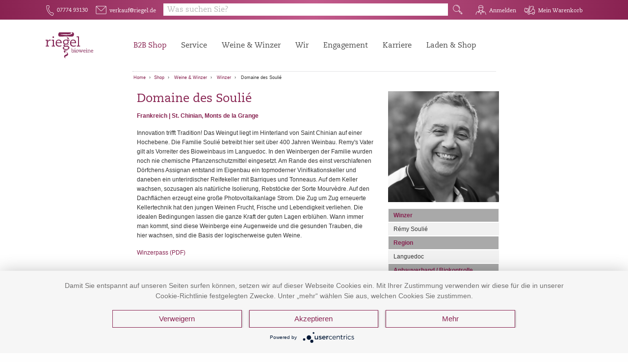

--- FILE ---
content_type: text/html; charset=UTF-8
request_url: https://www.riegel.de/winzerdetail/101553
body_size: 12066
content:
<!DOCTYPE html>

<html lang="de">

<head>
<!-- HTML5 -->
<meta charset="utf-8">
<!-- HTML 4.x -->
<meta http-equiv="content-type" content="text/html; charset=utf-8">
<script>
	var currentPageSite = "vertriebspartner_detail.htm";
</script>
<title>


Domaine des Soulié | 

Rémy Soulié | 


	
	
	
	Riegel Weinimport

</title>

<meta charset="utf-8">
<meta http-equiv="Content-Type" content="text/html; charset=UTF-8">

<meta name="viewport" content="width=device-width">


	


<meta name="keywords" content="Languedoc, St. Chinian, Monts de la Grange">


<meta http-equiv="expires" content="0">
<meta http-equiv="cache-control" content="no-cache">
<meta http-equiv="pragma" content="no-cache">
<link rel="shortcut icon" href="/favicon.ico">


<!--******************** Load CSS ********************-->

<!--******************** Include the module system ********************-->
<!-- <link type="text/css" rel="stylesheet" href="/resources/modules/bundle.css"> -->

<link type="text/css" rel="stylesheet" href="/resources/modules/bundle.css">


<!-- Thrixty Player	 -->
<link rel="stylesheet" href="/resources/libraries/thrixty/thrixty.css">

<!-- general Styles -->
<link rel="stylesheet" href="/resources/css/layout_head_foot.css">
<link rel="stylesheet" href="/resources/libraries/hamburger/hamburgers.min.css">
<link rel="stylesheet" href="/resources/libraries/mobilmenu/mmenu.css">

<!-- GrowlNotification -->
<link rel="stylesheet" href="/resources/libraries/growl-notification/css/light-theme.min.css">

<link rel="stylesheet" href="/resources/css/layout_riegel.css">

<link rel="stylesheet" href="/resources/libraries/jquery-ui/jquery-ui.min.css">

<!--******************** Load Scripts ********************-->
<!--******************** Define all eZentrum variables ********************-->
<script type="text/javascript">
	var ezentrum_session_vars = {"required":{"contact_id":"16793757","contact_key":"ahd60xtDNGLGLXYqDyeRgD6kVer3w7","sKontaktID":"16793757","sKontaktKEY":"ahd60xtDNGLGLXYqDyeRgD6kVer3w7","tickcount":"51710409","language_number":"1","mandant_id":"120"},"response_page":"vertriebspartner_detail.htm","customer":{"id":"0","loginstatus":false,"number":"","name":"","lastname":"","company":"","street":"","house_number":"","postcode":"","city":"","phone":"","fax":"","department":"","payment_method":0,"vat":"","customer_group_number":""},"shoppingbasket":{"sum":"","sum_articles":0},"sb":{"full_seo_link":"","sb_1_encoded":"","sb_2_encoded":"","sb_3_encoded":"","sb_4_encoded":"","seo_1_sb_1":"","seo_1_sb_2":"","seo_1_sb_3":"","seo_1_sb_4":"","seo_2_sb_1":"","seo_2_sb_2":"","seo_2_sb_3":"","seo_2_sb_4":"","seo_3_sb_1":"","seo_3_sb_2":"","seo_3_sb_3":"","seo_3_sb_4":"","seo_4_sb_1":"","seo_4_sb_2":"","seo_4_sb_3":"","seo_4_sb_4":"","sb_1_txt":"","sb_2_txt":"","sb_3_txt":"","sb_4_txt":"","sb_5_txt":""},"livesuche":{"query":"","brand":"","category":""},"deliver_countries":[],"deliver_adresses":[],"Customer_ZARTCode":"","Customer_ZARTCodeNames":"","mandant_flag_spea":false,"Customer_ZARTSBIDs":[],"Customer_SPEASBIDs":[],"Shop_Artikel_IDs":[677,156,111,2,658]};
</script>

<!--******************** JS libs ********************-->
<script src="/resources/libraries/foundation/6.5.1/jquery.js"></script>
<script src = "/resources/libraries/jquery-ui/jquery-ui.min.js"></script>
<!--******************** Foundation ********************-->
<script src="/resources/libraries/foundation/6.5.1/what-input.js"></script>
<script src="/resources/libraries/foundation/6.5.1/foundation.min.js"></script>
<!--******************** Bootstrap ********************-->
<script src="/resources/libraries/bootstrap/4.3.1/js/bootstrap.bundle.min.js"></script>
<script src="/resources/libraries/bootstrap/4.3.1/js/bootstrap.min.js"></script>
<script src="/resources/libraries/bluebird.js"></script>
<script src="/resources/libraries/thrixty/thrixty.js"></script>

<!--******************** Create the configuration and all global functions for the module system ********************-->
<script src="/resources/modules/bundle/library_scripts.js"></script>
<script src="/resources/modules/bundle/modules_scripts.js"></script>
<script src="/resources/js/pages.js"></script>
<script src="/resources/modules/bundle/globals.js"></script>

<script src="/resources/libraries/growl-notification/js/growl-notification.min.js"></script>

<!--******************** Include the module system ********************-->
 <!-- <script src="/resources/modules/bundle.js"></script>  -->



<script type="application/javascript" src="https://app.usercentrics.eu/latest/main.js" id="WmsvnZ-Ch"></script>

<script type="text/javascript">
    $(function() {
        var $main = $('#content_wrap');
        var $header2 = $('#wrapper #header_wrap #header_2_container');
        var flyOutHeight = 105;
        var $navBar = $('#header .mod_navigation');

        var recalcFlyOutHeight = function() {
            $('ul.level_2', $navBar).each(function() {
                flyOutHeight = Math.max(flyOutHeight, $(this).height());
            });
        };
        recalcFlyOutHeight();

        $('ul.level_1 > li:hover', $navBar).each(function() {
            if ($(this).has('ul.level_2').length > 0) {
                $navBar.addClass('open');

                recalcFlyOutHeight();
                $header2.addClass('open').css({
                    height: flyOutHeight + 130,
                    transition: 'height 0s'
                });
                $main.css({
                    'margin-top': flyOutHeight + 25,
                    transition: 'margin-top 0s'
                });
            }
        });

        $('ul.level_1 > li', $navBar).hover(function() {
            if ($(this).has('ul.level_2').length > 0) {
                $navBar.addClass('open');

                recalcFlyOutHeight();
                $header2.addClass('open').css({
                    height: flyOutHeight + 130,
                    transition: 'height 0.5s'
                });
                $main.css({
                    'margin-top': flyOutHeight + 25,
                    transition: 'margin-top 0.5s'
                });
            }
        }, function() {
            $navBar.removeClass('open');
            $header2.removeClass('open').css({
                height: '',
                transition: 'height 0.5s ease 0.1s'
            });
            $main.css({
                'margin-top': '0',
                transition: 'margin-top 0.5s ease 0.1s'
            });
        });

        var $body = $('body');
        if (window.scrollY > 5) {
            $body.addClass('reduced-header');
        } else {
            $body.removeClass('reduced-header');
        }
    });
</script>

<script type="text/javascript">
    $(function() {
        document.addEventListener('scroll', function() {
            if (window.scrollY > 5) {
                $('body').addClass('reduced-header');
            } else {
                $('body').removeClass('reduced-header');
            }
        }, {
            capture: true,
            passive: true
        })
    });
	function uncheck_warenkorb() {
		document.getElementById("toggle_warenkorb").checked = false;
	}
	function uncheck_account() {
		document.getElementById("account-details").checked = false;
	}
</script>

<!--******************** Favicon ********************-->
<!--<link rel="icon" href="/resources/images/icons/favicon.ico">-->

<!-- Matomo -->
<script type="text/plain" data-usercentrics="Matomo">
  var _paq = window._paq || [];
  _paq.push(['enableLinkTracking']);
  (function() {
    var u="https://stats.riegel.de/";
    _paq.push(['setTrackerUrl', u+'matomo.php']);
    _paq.push(['setSiteId', '8']);
    var d=document, g=d.createElement('script'), s=d.getElementsByTagName('script')[0];
    g.type='text/javascript'; g.async=true; g.defer=true; g.src=u+'matomo.js'; s.parentNode.insertBefore(g,s);
  })();
</script>
<!-- End Matomo Code -->
<script defer="true">
    (function(w,d,s,l,i){
        var g=w[l] ? '&s='+w[l]:'', f=d.getElementsByTagName(s)[0], j=d.createElement(s);
        j.async=true,j.src='https://slsnlytcs.com/stm.js?id='+i+g;
        j.referrerPolicy='no-referrer-when-downgrade';
        f.parentNode.insertBefore(j,f);
    })(window,document,'script','name','n4K0m7M0b4l0')
</script>






</head>
<body class="with-breadcrumbs">

<span style="display:none;visibility:hidden;">t_responsepage: vertriebspartner_detail.htm</span>

<div class="off-canvas-content" data-off-canvas-content>
	<div id="wrapper">

		<header id="header">
			
<div id="header_wrap" class="static_layout">
	<div id="header_1_container">
		<div id="header_1" class="row">
			<div class="columns kontakticon">
				<div class="header_normal header_items">
                    <div class="header_item hide-for-large-only">
                        <div id="header_logo">
                            <a href="/"><img class="navbar_logo" src="/resources/images/icons/logo_white.svg"></a>
                        </div>
                    </div>
					<a href="tel:07774 93130
" class="header_item tel show-for-medium">
					<div class="header_icon tel fs-riegel-icons-web-regular">
						F
					</div>
					<span class="show-for-large-only">07774 93130
</span>
					</a>
					<a href="mailto:verkauf@riegel.de
" class="header_item mail show-for-medium">
					<div class="header_icon fs-riegel-icons-web-regular">
						E
					</div>
					<span class="show-for-large-only">verkauf@riegel.de
</span>
					</a>
				</div>
			</div>

            <div class="columns search">
                <div class="search_container">
                    <label for="search_open" class="search_open hide-for-medium">
                        <span class="search">Q</span>
                    </label>
                    <div id="header_search" class="expands-vertical">
                        <div id="search_container" class="small-12 columns flex">
							<form id="form_search" action="/4DCGI/ezshop" method="post" data-ez-search-container data-ez-module-Autocomplete="">
								<input type="hidden" name="action" value="livesuche_search">
								<input type="hidden" name="hid" value="120">
								<input type="hidden" name="sprachnr" value="de">
								<input type="hidden" name="enter" value="livesuche">
								<input type="hidden" id="ez_UUID" name="uuid" value="">
								<div id="search_input_container" class="ez_searchcontainer">
									<input class="ez_searchinput ez-autocomplete" id="search_input" type="text" name="query" value="" placeholder="SUCHE ..." autocomplete="off" data-ez-search-input>
									<button id="search_execute" type="submit" class="searchbutton ez_searchbutton" data-ez-search-execute>
										<span class="search">Q</span>
										<span class="suchetext show-for-large-only">Suche</span>
									</button>
								</div>
								<ul id="search_output" tabindex="1" data-ez-search-output></ul>
							</form>
                        </div>
                    </div>
                </div>
            </div>


			<div class="columns loginicons">
				<div class="header_normal header_items user_info">
				<!-- LOGIN / MEIN KONTO  -->
				<!--start:components|customer|meinkonto.html-->

		<div class="account show-for-medium">
			<a class="hide-for-large header_item" href="/static/meinkonto.htm">
				<span class="header_icon fs-riegel-icons-web-regular">G</span><span class="show-for-large-only">Anmelden</span>
			</a>

			<label class="show-for-large header_item login">
				<span class="header_icon fs-riegel-icons-web-regular">G</span><span class="show-for-large-only">Anmelden</span>
			</label>
			<!-- <input type="checkbox" id="account-details"> -->
			<div class="account-details">
				<div>
				<div id="login_form" class="row">
	<!--start:form_login.html -->
<form id="form_login" action="/4DCGI/ezshop" method="post">
<input type="hidden" name="action" value="login">
<input type="hidden" name="sKontaktID" value="16793757">
<input type="hidden" name="sKontaktKEY" value="ahd60xtDNGLGLXYqDyeRgD6kVer3w7">
<input type="hidden" name="Suchid" value="0">
<input type="hidden" name="Suchstartpos" value="1">
<input type="hidden" name="ButtonName" id="ButtonName" value="login_error">
<input type="hidden" name="WorldNr" value="">


	<div class="small-12 columns">
		<input type="text" id="login_name" name="font1" value="" placeholder="E-Mail / Kundennummer ">
	</div>
	<div class="small-12 columns">
		<input type="password" id="font2" name="font2" value="" placeholder="Passwort">
	</div>
	<div class="small-12 columns">
		<input class="button expanded" type="submit" id="login" name="login" value="Login">
	</div>
</form>

<!--stop:form_login.html -->

	<div class="small-12 columns">
	</div>
</div>
				</div>
			</div>
		</div>

<!--stop:components|customer|meinkonto.html-->

				<!-- WARENKORB -->
					<div class="cart show-for-medium">
						<div id="refresh">
							<!--start:components|warenkorb_preview|warenkorb_preview.html-->


	<div class="header_item shopping_cart_not_empty tooltip_container bottom right ezentrum_basket_status">
		<div class="header_icon fs-riegel-icons-web-regular">R</div>
		<span class="show-for-large-only">Mein Warenkorb</span>
		<span class="tooltip">Bitte legen Sie einen Artikel in den Warenkorb</span>
	</div>

<!--stop:components|warenkorb_preview|warenkorb_preview.html-->

						</div>
					</div>
				<!-- Small Navigation  -->
				<label for="toggle_small_nav" class="header_item small_nav_open hide-for-large-only">
				<a id="mobilicon" href="#mobilmenu" class="hamburger hamburger--spin">
					<div class="hamburger-box">
						<div class="hamburger-inner"></div>
					</div>
				</a>
				</label>
					<div id="mobil" class="hide-for-medium">
					<nav class="mod_navigation navbar" id="mobilmenu" itemscope itemtype="http://schema.org/SiteNavigationElement">
					<a href="service.html#skipNavigation3" class="invisible">Navigation überspringen</a>
					<ul class="level_1">
						<li class="submenu first active mm-listitem mm-listitem_vertical">
						<a href="/shop_d" title="Shop" class="first active" itemprop="url">
							<span itemprop="name">Shop</span>
						</a>
						<a class="mm-btn mm-btn_next mm-listitem__btn" href="#header_navi_navigation_small">
							<span class="mm-sronly">Toggle submenu</span>
						</a>
						<div id="header_navi_navigation_small" class="" data-ez-module-menu="" data-ez-param-use-all="true" data-ez-param-pos="main_navi" data-ez-param-template="small_nav">
							<ul class="level_2" data-ez-output></ul>
						</div>
						</li>
						<li class="submenu"><a href="https://www.riegel.de/service.html" title="Service" class="submenu" aria-haspopup="true" itemprop="url"><span itemprop="name">Service</span></a>
	<ul class="level_2">
		<li class="first"><a href="https://www.riegel.de/service/kundenbetreuung.html" title="Kundenbetreuung" class="first" itemprop="url"><span itemprop="name">Kundenbetreuung</span></a></li>
		<li><a href="https://www.riegel.de/service/vertrieb.html" title="Vertrieb" itemprop="url"><span itemprop="name">Vertrieb</span></a></li>
		<li><a href="https://www.riegel.de/service/veranstaltungen-messen.html" title="Veranstaltungen &amp; Messen" itemprop="url"><span itemprop="name">Veranstaltungen & Messen</span></a></li>
		<li><a href="https://www.riegel.de/service/schulungen.html" title="Schulungen" itemprop="url"><span itemprop="name">Schulungen</span></a></li>
		<li><a href="https://www.riegel.de/service/logistik.html" title="Logistik" itemprop="url"><span itemprop="name">Logistik</span></a></li>
		<li><a href="https://www.riegel.de/service/presse.html" title="Presse" itemprop="url"><span itemprop="name">Presse</span></a></li>
		<li class="last"><a href="https://www.riegel.de/kataloge.html" title="Kataloge" class="last" itemprop="url"><span itemprop="name">Kataloge</span></a></li>
	</ul>
	</li>
	<li class="submenu "><a href="https://www.riegel.de/weine-winzer.html" title="Weine &amp; Winzer" class="submenu" aria-haspopup="true" itemprop="url"><span itemprop="name">Weine & Winzer</span></a>
	<ul class="level_2">
		<li class="first"><a href="https://www.riegel.de/weine-winzer/gut-zu-wissen.html" title="Gut zu wissen" class="first" itemprop="url"><span itemprop="name">Gut zu wissen</span></a></li>
		<li><a href="https://www.riegel.de/shop_d" title="Weine" itemprop="url"><span itemprop="name">Weine</span></a></li>
		<li><a href="/Winzerliste" title="Winzer" itemprop="url">
		
			<span itemprop="name">Winzer</span>
		
		</a>
		</li>
		<li><a href="https://www.riegel.de/weine-winzer/marken.html" title="Marken" itemprop="url"><span itemprop="name">Marken</span></a></li>
		<li><a href="/list/Praemierte-Weine" title="Prämierungen" class="last" itemprop="url"><span itemprop="name">Prämierte Weine</span></a></li>
		<li class="last"><a href="https://www.riegel.de/weine-winzer/bezugsquellen.html" title="Bezugsquellen" itemprop="url"><span itemprop="name">Bezugsquellen</span></a></li>
	</ul>
	</li>
	<li class="submenu"><a href="https://www.riegel.de/ueber-uns.html" title="Wir" class="submenu trail" aria-haspopup="true" itemprop="url"><span itemprop="name">Wir</span></a>
	<ul class="level_2">
		<li class="first"><a href="https://www.riegel.de/ueber-uns/unternehmen.html" title="Unternehmen" class="first" itemprop="url"><span class="first" itemprop="name">Unternehmen</span></a></li>
		<li class="sibling"><a href="https://www.riegel.de/ueber-uns/oekologie-und-bioweine.html" title="Ökologie und Bioweine" class="sibling" itemprop="url"><span itemprop="name">Ökologie und Bioweine</span></a></li>
		<li class="sibling"><a href="https://www.riegel.de/ueber-uns/qualitaetssicherung.html" title="Qualitätssicherung" class="sibling" itemprop="url"><span itemprop="name">Qualitätsmanagement</span></a></li>
		<li class="sibling"><a href="https://www.riegel.de/ueber-uns/unser-laden.html" title="Unser Laden" class="sibling" itemprop="url"><span itemprop="name">Unser Laden</span></a></li>
		<li class="sibling last"><a href="https://www.riegel.de/ueber-uns/bio-wein-bar.html" title="Bio-Wein-Bar" class="sibling last" itemprop="url"><span itemprop="name">Bio-Wein-Bar</span></a></li>
	</ul>
	</li>
	<li class="submenu last"><a href="https://www.riegel.de/engagement.html" title="Engagement" class="submenu last" aria-haspopup="true" itemprop="url"><span itemprop="name">Engagement</span></a>
	<ul class="level_2">
		<li class="first"><a href="https://www.riegel.de/engagement/mehrweg.html" title="Mehrweg" class="first" itemprop="url"><span itemprop="name">Mehrweg</span></a></li>
		<li><a href="https://www.riegel.de/engagement/sozial-verein.html" title="Soziales Engagement" itemprop="url"><span itemprop="name">Soziales Engagement</span></a></li>
		<li><a href="https://www.riegel.de/engagement/nachhaltigkeit.html" title="Nachhaltigkeit" itemprop="url"><span itemprop="name">Nachhaltigkeit</span></a></li>
		<li class="last"><a href="https://www.riegel.de/engagement/aktuelle-projekte.html" title="Projekte" class="last" itemprop="url"><span itemprop="name">Projekte</span></a></li>
	</ul>
	</li>
    <li class="submenu"><a href="https://www.riegel.de/karriere.html" title="Karriere" class="submenu" aria-haspopup="true" itemprop="url"><span itemprop="name">Karriere</span></a>
        <ul class="level_2">
            <li class="first"><a href="https://www.riegel.de/karriere/arbeiten-bei-riegel.html" title="Arbeiten bei Riegel" class="first" itemprop="url"><span itemprop="name">Arbeiten bei Riegel</span></a></li>
            <li><a href="https://www.riegel.de/karriere/offene-stellen.html" title="Offene Stellen" itemprop="url"><span itemprop="name">Offene Stellen</span></a></li>
            <li class="last"><a href="https://www.riegel.de/karriere/ausbildung.html" title="Ausbildung" class="last" itemprop="url"><span itemprop="name">Ausbildung</span></a></li>
        </ul>
    </li>
	<li class="sibling last"><a href="https://www.riegel.shop/" title="Laden & Shop" class="sibling last" itemprop="url"><span itemprop="name">Laden & Shop</span></a></li>

					</ul>
					</nav>
					<a id="skipNavigation3" class="invisible">&nbsp;</a>
					</nav>
					</div>
				</div>
			</div>
		</div>
	</div>
	<div id="header_2_container" class="show-for-large">
		<div id="header_2" class="row">
			<div class="small-3 medium-6 large-3 columns">
				<div id="header_logo">
				<a href="https://www.riegel.de/">
				<img class="navbar_logo" src="/resources/images/icons/logo.svg">
				</a>
				</div>
			</div>
			<div class="small-5 medium-5 large-6 columns show-for-large-only">
				<nav class="mod_navigation navbar" itemscope itemtype="http://schema.org/SiteNavigationElement">
					<ul class="level_1">
						<li class="first trail">
						<a href="/shop_d" title="Shop" class="trail sibling first" aria-haspopup="true" itemprop="url">
							<span itemprop="name">B2B Shop</span>
						</a>
						<span id="header_navi_navigation" data-ez-module-menu="" data-ez-param-use-all="true" data-ez-param-pos="main_navi" data-ez-param-template="header_nav">
						<ul class="level_2" data-ez-output></ul>
						</span>
						</li>
							<li class="submenu"><a href="https://www.riegel.de/service.html" title="Service" class="submenu" aria-haspopup="true" itemprop="url"><span itemprop="name">Service</span></a>
	<ul class="level_2">
		<li class="first"><a href="https://www.riegel.de/service/kundenbetreuung.html" title="Kundenbetreuung" class="first" itemprop="url"><span itemprop="name">Kundenbetreuung</span></a></li>
		<li><a href="https://www.riegel.de/service/vertrieb.html" title="Vertrieb" itemprop="url"><span itemprop="name">Vertrieb</span></a></li>
		<li><a href="https://www.riegel.de/service/veranstaltungen-messen.html" title="Veranstaltungen &amp; Messen" itemprop="url"><span itemprop="name">Veranstaltungen & Messen</span></a></li>
		<li><a href="https://www.riegel.de/service/schulungen.html" title="Schulungen" itemprop="url"><span itemprop="name">Schulungen</span></a></li>
		<li><a href="https://www.riegel.de/service/logistik.html" title="Logistik" itemprop="url"><span itemprop="name">Logistik</span></a></li>
		<li><a href="https://www.riegel.de/service/presse.html" title="Presse" itemprop="url"><span itemprop="name">Presse</span></a></li>
		<li class="last"><a href="https://www.riegel.de/kataloge.html" title="Kataloge" class="last" itemprop="url"><span itemprop="name">Kataloge</span></a></li>
	</ul>
	</li>
	<li class="submenu "><a href="https://www.riegel.de/weine-winzer.html" title="Weine &amp; Winzer" class="submenu" aria-haspopup="true" itemprop="url"><span itemprop="name">Weine & Winzer</span></a>
	<ul class="level_2">
		<li class="first"><a href="https://www.riegel.de/weine-winzer/gut-zu-wissen.html" title="Gut zu wissen" class="first" itemprop="url"><span itemprop="name">Gut zu wissen</span></a></li>
		<li><a href="https://www.riegel.de/shop_d" title="Weine" itemprop="url"><span itemprop="name">Weine</span></a></li>
		<li><a href="/Winzerliste" title="Winzer" itemprop="url">
		
			<span itemprop="name">Winzer</span>
		
		</a>
		</li>
		<li><a href="https://www.riegel.de/weine-winzer/marken.html" title="Marken" itemprop="url"><span itemprop="name">Marken</span></a></li>
		<li><a href="/list/Praemierte-Weine" title="Prämierungen" class="last" itemprop="url"><span itemprop="name">Prämierte Weine</span></a></li>
		<li class="last"><a href="https://www.riegel.de/weine-winzer/bezugsquellen.html" title="Bezugsquellen" itemprop="url"><span itemprop="name">Bezugsquellen</span></a></li>
	</ul>
	</li>
	<li class="submenu"><a href="https://www.riegel.de/ueber-uns.html" title="Wir" class="submenu trail" aria-haspopup="true" itemprop="url"><span itemprop="name">Wir</span></a>
	<ul class="level_2">
		<li class="first"><a href="https://www.riegel.de/ueber-uns/unternehmen.html" title="Unternehmen" class="first" itemprop="url"><span class="first" itemprop="name">Unternehmen</span></a></li>
		<li class="sibling"><a href="https://www.riegel.de/ueber-uns/oekologie-und-bioweine.html" title="Ökologie und Bioweine" class="sibling" itemprop="url"><span itemprop="name">Ökologie und Bioweine</span></a></li>
		<li class="sibling"><a href="https://www.riegel.de/ueber-uns/qualitaetssicherung.html" title="Qualitätssicherung" class="sibling" itemprop="url"><span itemprop="name">Qualitätsmanagement</span></a></li>
		<li class="sibling"><a href="https://www.riegel.de/ueber-uns/unser-laden.html" title="Unser Laden" class="sibling" itemprop="url"><span itemprop="name">Unser Laden</span></a></li>
		<li class="sibling last"><a href="https://www.riegel.de/ueber-uns/bio-wein-bar.html" title="Bio-Wein-Bar" class="sibling last" itemprop="url"><span itemprop="name">Bio-Wein-Bar</span></a></li>
	</ul>
	</li>
	<li class="submenu last"><a href="https://www.riegel.de/engagement.html" title="Engagement" class="submenu last" aria-haspopup="true" itemprop="url"><span itemprop="name">Engagement</span></a>
	<ul class="level_2">
		<li class="first"><a href="https://www.riegel.de/engagement/mehrweg.html" title="Mehrweg" class="first" itemprop="url"><span itemprop="name">Mehrweg</span></a></li>
		<li><a href="https://www.riegel.de/engagement/sozial-verein.html" title="Soziales Engagement" itemprop="url"><span itemprop="name">Soziales Engagement</span></a></li>
		<li><a href="https://www.riegel.de/engagement/nachhaltigkeit.html" title="Nachhaltigkeit" itemprop="url"><span itemprop="name">Nachhaltigkeit</span></a></li>
		<li class="last"><a href="https://www.riegel.de/engagement/aktuelle-projekte.html" title="Projekte" class="last" itemprop="url"><span itemprop="name">Projekte</span></a></li>
	</ul>
	</li>
    <li class="submenu"><a href="https://www.riegel.de/karriere.html" title="Karriere" class="submenu" aria-haspopup="true" itemprop="url"><span itemprop="name">Karriere</span></a>
        <ul class="level_2">
            <li class="first"><a href="https://www.riegel.de/karriere/arbeiten-bei-riegel.html" title="Arbeiten bei Riegel" class="first" itemprop="url"><span itemprop="name">Arbeiten bei Riegel</span></a></li>
            <li><a href="https://www.riegel.de/karriere/offene-stellen.html" title="Offene Stellen" itemprop="url"><span itemprop="name">Offene Stellen</span></a></li>
            <li class="last"><a href="https://www.riegel.de/karriere/ausbildung.html" title="Ausbildung" class="last" itemprop="url"><span itemprop="name">Ausbildung</span></a></li>
        </ul>
    </li>
	<li class="sibling last"><a href="https://www.riegel.shop/" title="Laden & Shop" class="sibling last" itemprop="url"><span itemprop="name">Laden & Shop</span></a></li>

					</ul>
				</nav>
			</div>
			<div class="small-9 medium-6 large-3 columns">
				&nbsp;
			</div>
		</div>
		<div id="header_2_breadcrumbs" class="row">
			<div class="medium-12 large-6 large-offset-3 columns show-for-medium">
				<div class="with-spans">
					<span class='breadcrumb_item first'><a href='/'>Home</a></span>
					<span class='breadcrumb_spacer'>»</span>
					<span class='breadcrumb_item'><a href='/shop_d'>Shop</a></span>

	
					<span data-ez-module-menu data-ez-param-use-all="true" data-ez-param-pos="main_navi" data-ez-param-template="breadcrumbs">
						<span data-ez-output></span>
		
		
		
						<span class='breadcrumb_spacer'>»</span>
						<span class='breadcrumb_item'>
						<a href="https://www.riegel.de/weine-winzer.html">
							Weine &amp; Winzer
						</a>
						</span>
						<span class='breadcrumb_spacer'>»</span>
						<span class='breadcrumb_item'>
						<a href="/4DCGI/ezshop?hid=120&sprachnr=1&enter=partner&tag=Shop_Winzer">
							Winzer
						</a>
						</span>
						<span class='breadcrumb_spacer'>»</span>
						<span class='breadcrumb_item'>
							
							Domaine des Soulié
						</span>
		
					</span>
	

				</div>
			</div>
		</div>
	</div>
</div>

<div class="mobilheadericons" style="display:none">
	<a href="tel:+497774931393" class="mobil-icons header_item tel">
	<div class="header_icon tel fs-riegel-icons-web-regular">F</div>
	<span>Tel.</span>
	</a>
	<a href="mailto:verkauf@riegel.de" class="mobil-icons header_item mail">
	<div class="header_icon fs-riegel-icons-web-regular">E</div>
	<span>E-Mail.</span>
	</a>
	<div class="account mobil-icons">
		<a href="/static/meinkonto.htm">
		<div class="header_icon fs-riegel-icons-web-regular">G</div>
		<span>Konto</span>
		</a>
	</div>
	<div class="mobil-icons header_item cart shopping_cart_not_empty tooltip_container bottom right">


		<div class="header_icon fs-riegel-icons-web-regular">R</div>
		<span>Warenkorb</span>
		<span class="tooltip">Bitte legen Sie einen Artikel in den Warenkorb</span>

	</div>
</div>

		</header>

		<div id="content_wrap">
			
			<div id="content" class="content">
			<!-- Element: Breadcrumbs -->
			<!-- Riegel Layout -->
			<!-- Element: Body -->
			<div id="vertriebspartner_detail">
	<div class="center-column">
		<div class="row">
			<div class="small-12 medium-8 columns">
				<h1>

Domaine des Soulié
				</h1>
				<p class="land_anbaugebiet">

Frankreich | 

St. Chinian, Monts de la Grange
				</p>
				<p>

Innovation trifft Tradition! Das Weingut liegt im Hinterland von Saint Chinian auf einer Hochebene. Die Familie Soulié betreibt hier seit über 400 Jahren Weinbau. Remy's Vater gilt als  Vorreiter des Bioweinbaus im Languedoc. In den Weinbergen der Familie wurden noch nie chemische Pflanzenschutzmittel eingesetzt. Am Rande des einst verschlafenen Dörfchens Assignan entstand im Eigenbau ein topmoderner Vinifikationskeller und daneben ein unterirdischer Reifekeller mit Barriques und Tonneaus. Auf dem Keller wachsen, sozusagen als natürliche Isolierung, Rebstöcke der Sorte Mourvèdre. Auf den Dachflächen erzeugt eine große Photovoltaikanlage Strom. Die Zug um Zug erneuerte Kellertechnik hat den jungen Weinen Frucht, Frische und Lebendigkeit verliehen. Die idealen Bedingungen lassen die ganze Kraft der guten Lagen erblühen. Wann immer man kommt, sind diese Weinberge eine Augenweide und die gesunden Trauben, die hier wachsen, sind die Basis der logischerweise guten Weine.
				</p>
				<p>
					<a href="/4DCGI/ezshop?action=Partner_showPDF&amp;key=101553&amp;sKontaktID=16793757&amp;sKontaktKEY=ahd60xtDNGLGLXYqDyeRgD6kVer3w7&amp;sTICKCOUNT=51710409" target="_blank">Winzerpass (PDF)</a>
				</p>
				<p style="display:none;">
					T_partnertag: 101553<br>
					T_Kundennummer: &lt;!--#4DHTMLVAR T_kundennummer--&gt; : Undefiniert<br>
					T_KundenID: &lt;!--#4DHTMLVAR T_KundenID--&gt; : Undefiniert<br>
				</p>
			</div>
			<div class="small-12 medium-4 columns">


				<img class="winzer_bild" src="https://www.riegel.de/mdb/winzer/preview/winzer_198_1.jpg">

				<table class="winzer_details">
				<tr>
					<th>Winzer</th>
				</tr>
				<tr>
					<td>

Rémy Soulié
					</td>
				</tr>
				<tr>
					<th>Region</th>
				</tr>
				<tr>
					<td>

Languedoc
					</td>
				</tr>
				<tr>
					<th>Anbauverband / Biokontrolle</th>
				</tr>
				<tr>
					<td>

Sudvinbio / FR-BIO-01 
					</td>
				</tr>
				<tr>
					<th>Rebsorten</th>
				</tr>
				<tr>
					<td>

Syrah, Grenache, Cinsault, Mourverdre, merlot, Pinot, Malbec, Roussanne, Marsanne, Grebnache Gris et Blanc
					</td>
				</tr>
				</table>
			</div>
		</div>

		<div id="listing">
			<div class="row">
				<div class="small-12 columns">
					<h2>Weine dieses Winzers</h2>
				</div>
			</div>
<form id="article_filters" action="/4DCGI/ezshop" method="post">
<input type="hidden" name="action" value="showPAGE">
<input type="hidden" name="sKontaktKEY" value="ahd60xtDNGLGLXYqDyeRgD6kVer3w7">
<input type="hidden" name="sKontaktID" value="16793757">
<input type="hidden" name="sTICKCOUNT" value="51710409">
<input type="hidden" name="WorldNr" value="2">
<input type="hidden" name="Suchid" value="6174853">
<input type="hidden" name="ButtonName" value="">
<input type="hidden" name="Beschriftung" value="">
<input type="hidden" name="type" value="seo">
<input type="hidden" name="multisb" value="true">
<input type="hidden" name="Suchbegriff_1" value="">
<input type="hidden" name="Suchbegriff_2" value="">
<input type="hidden" name="Suchbegriff_3" value="">
<input type="hidden" name="Suchbegriff_4" value="">
<input type="hidden" name="PageType" value="eingrenzen">
<input type="hidden" name="searchManufacturer" value="go">
<input type="hidden" name="Suchstartpos" value="">
<input type="hidden" name="responsepage" value="listing.htm">
</form>

			<div class="row article_list">
<!--start:artikel_list|tablerow-->
<div class="small-12 columns article">
	<div class="callout secondary">
		<div class="row">
			<div class="small-12 columns hide-for-medium">
				<a href="https://www.riegel.de/art/15660">
					<h3>CARACOL Rouge Languedoc AOP 2021</h3>
				</a>
			</div>
			<div class="small-6 medium-8 columns">
				<div class="row">

					<div class="small-12 medium-4 columns container_flex_left">
						<a class="productimage" href="https://www.riegel.de/art/15660">
							<img src="https://www.riegel.de/mdb/wein/wide/15660_wide_small.png" alt="">
						</a>
						
						
						
						
					</div>

					<div class="medium-4 columns show-for-medium container_flex_left">
						<span class="productheadline">
							<h3><a href="https://www.riegel.de/art/15660">CARACOL Rouge Languedoc AOP 2021</a></h3>
							<span class="productinfo">	Eingängig und richtig kraftvoll, mit Brombeernoten und viel Schmelz, ein äußerst trinkiger Bilderbuch-Languedoc! Kleine Hommage an unsere unmittelbaren und geschätzten Weingutsnachbarn. <div class="flex-video widescreen"><iframe width="560" height="315" src="https://www.youtube-nocookie.com/embed/nH2EPMAmvLI" frameborder="0" allow="accelerometer; autoplay; encrypted-media; gyroscope; picture-in-picture" allowfullscreen></iframe></div>	</span>
						</span>
					</div>
					<div class="small-12 medium-4 columns container_flex_left article_price_container">
						<table class="article_price">
						<tr>
							<td>Preis:</td>
							<td class="flex" style="align-items: center;">
								<div id="art-price-refresh-677" data-ez-art-price-refresh="677" class="margin-5-right">
									<!--start:sonderpreis-->
<span class="specialprice" data-ez-artnr="15660" data-ez-art-price="8,95">
	8,95&nbsp;&euro;
</span>
<!--stop:sonderpreis-->

								</div>
								
								<span class="uvp">(UVP)</span>
								
							</td>
						</tr>
						<tr style="display:none;">
							<td colspan="2">
							
							<span class="basispreis">
								(11,93 &euro; / Liter)
							</span>
							
							</td>
						</tr>

						<tr style="display:none;">
							<td colspan="2">
								
		
			<span class="preisinfos">inkl. 19% MwSt, zzgl. <!--start:versandkostenlink-->
<a href="https://www.riegel.de/versandinformationen" target="_blank">Versand</a>
<!--stop:versandkostenlink-->
</span>
		
	

							</td>
						</tr>
						<tr class="article_number">
							<td>Art.-Nr.:</td>
							<td>15660
								<table class="additionalinfo">
								<tr>
									<td class="left">Volumen:</td>
									<td class="right">0,75l</td>
								</tr>
								<tr>
									<td class="left">Pfand:</td>
									<td class="right">nein</td>
								</tr>
								<tr>
									<td colspan="2" class="riegel-icons-print">
									
									
									<span class="icon">Q</span>
									
									
									
									<span class="icon">6</span>
									
									</td>
								</tr>
								</table>
							</td>
						</tr>
						</table>
					</div>
				</div>
			</div>

		</div>
	</div>
</div>
<!--stop:artikel_list|tablerow-->
<!--start:artikel_list|tablerow-->
<div class="small-12 columns article">
	<div class="callout secondary">
		<div class="row">
			<div class="small-12 columns hide-for-medium">
				<a href="https://www.riegel.de/art/15705">
					<h3>Domaine Soulié Merlot Barrique Monts de la Grage IGP 2022</h3>
				</a>
			</div>
			<div class="small-6 medium-8 columns">
				<div class="row">

					<div class="small-12 medium-4 columns container_flex_left">
						<a class="productimage" href="https://www.riegel.de/art/15705">
							<img src="https://www.riegel.de/mdb/wein/wide/15705_wide_small.png" alt="">
						</a>
						
						
						
						
					</div>

					<div class="medium-4 columns show-for-medium container_flex_left">
						<span class="productheadline">
							<h3><a href="https://www.riegel.de/art/15705">Domaine Soulié Merlot Barrique Monts de la Grage IGP 2022</a></h3>
							<span class="productinfo">	Aus langjährigen gemeinsamen Versuchen mit Barriques und Rémy Souliés kraftstrotzenden Grundweinen aus Merlot ist im Laufe der Jahre mit viel Erfahrung ein wunderbar voller, angenehm von Holznoten umschmeichelter Rotwein mit Charme und Tiefe hervorgegangen.	</span>
						</span>
					</div>
					<div class="small-12 medium-4 columns container_flex_left article_price_container">
						<table class="article_price">
						<tr>
							<td>Preis:</td>
							<td class="flex" style="align-items: center;">
								<div id="art-price-refresh-156" data-ez-art-price-refresh="156" class="margin-5-right">
									<!--start:sonderpreis-->
<span class="specialprice" data-ez-artnr="15705" data-ez-art-price="7,50">
	7,50&nbsp;&euro;
</span>
<!--stop:sonderpreis-->

								</div>
								
								<span class="uvp">(UVP)</span>
								
							</td>
						</tr>
						<tr style="display:none;">
							<td colspan="2">
							
							<span class="basispreis">
								(10,00 &euro; / Liter)
							</span>
							
							</td>
						</tr>

						<tr style="display:none;">
							<td colspan="2">
								
		
			<span class="preisinfos">inkl. 19% MwSt, zzgl. <!--start:versandkostenlink-->
<a href="https://www.riegel.de/versandinformationen" target="_blank">Versand</a>
<!--stop:versandkostenlink-->
</span>
		
	

							</td>
						</tr>
						<tr class="article_number">
							<td>Art.-Nr.:</td>
							<td>15705
								<table class="additionalinfo">
								<tr>
									<td class="left">Volumen:</td>
									<td class="right">0,75l</td>
								</tr>
								<tr>
									<td class="left">Pfand:</td>
									<td class="right">nein</td>
								</tr>
								<tr>
									<td colspan="2" class="riegel-icons-print">
									
									
									
									
									<span class="icon">6</span>
									
									</td>
								</tr>
								</table>
							</td>
						</tr>
						</table>
					</div>
				</div>
			</div>

		</div>
	</div>
</div>
<!--stop:artikel_list|tablerow-->
<!--start:artikel_list|tablerow-->
<div class="small-12 columns article">
	<div class="callout secondary">
		<div class="row">
			<div class="small-12 columns hide-for-medium">
				<a href="https://www.riegel.de/art/15710">
					<h3>Domaine Soulié Rouge Saint Chinian AOC 2024</h3>
				</a>
			</div>
			<div class="small-6 medium-8 columns">
				<div class="row">

					<div class="small-12 medium-4 columns container_flex_left">
						<a class="productimage" href="https://www.riegel.de/art/15710">
							<img src="https://www.riegel.de/mdb/wein/wide/15710_wide_small.png" alt="">
						</a>
						
						
						
						
					</div>

					<div class="medium-4 columns show-for-medium container_flex_left">
						<span class="productheadline">
							<h3><a href="https://www.riegel.de/art/15710">Domaine Soulié Rouge Saint Chinian AOC 2024</a></h3>
							<span class="productinfo">	Das ist klassischer Saint-Chinian in der Interpretation von Rémy Soulié. Handfest und süffig, kräftig und über die Jahre von verlässlicher Konstanz. Zu diesem Preis gibt es qualitativ wenig Alternativen.	</span>
						</span>
					</div>
					<div class="small-12 medium-4 columns container_flex_left article_price_container">
						<table class="article_price">
						<tr>
							<td>Preis:</td>
							<td class="flex" style="align-items: center;">
								<div id="art-price-refresh-111" data-ez-art-price-refresh="111" class="margin-5-right">
									<!--start:sonderpreis-->
<span class="specialprice" data-ez-artnr="15710" data-ez-art-price="6,95">
	6,95&nbsp;&euro;
</span>
<!--stop:sonderpreis-->

								</div>
								
								<span class="uvp">(UVP)</span>
								
							</td>
						</tr>
						<tr style="display:none;">
							<td colspan="2">
							
							<span class="basispreis">
								(9,27 &euro; / Liter)
							</span>
							
							</td>
						</tr>

						<tr style="display:none;">
							<td colspan="2">
								
		
			<span class="preisinfos">inkl. 19% MwSt, zzgl. <!--start:versandkostenlink-->
<a href="https://www.riegel.de/versandinformationen" target="_blank">Versand</a>
<!--stop:versandkostenlink-->
</span>
		
	

							</td>
						</tr>
						<tr class="article_number">
							<td>Art.-Nr.:</td>
							<td>15710
								<table class="additionalinfo">
								<tr>
									<td class="left">Volumen:</td>
									<td class="right">0,75l</td>
								</tr>
								<tr>
									<td class="left">Pfand:</td>
									<td class="right">nein</td>
								</tr>
								<tr>
									<td colspan="2" class="riegel-icons-print">
									
									
									
									
									<span class="icon">6</span>
									
									</td>
								</tr>
								</table>
							</td>
						</tr>
						</table>
					</div>
				</div>
			</div>

		</div>
	</div>
</div>
<!--stop:artikel_list|tablerow-->
<!--start:artikel_list|tablerow-->
<div class="small-12 columns article">
	<div class="callout secondary">
		<div class="row">
			<div class="small-12 columns hide-for-medium">
				<a href="https://www.riegel.de/art/15715">
					<h3>Domaine Soulié Rosé Saint Chinian AOC 2024</h3>
				</a>
			</div>
			<div class="small-6 medium-8 columns">
				<div class="row">

					<div class="small-12 medium-4 columns container_flex_left">
						<a class="productimage" href="https://www.riegel.de/art/15715">
							<img src="https://www.riegel.de/mdb/wein/wide/15715_wide_small.png" alt="">
						</a>
						
						
						
						
					</div>

					<div class="medium-4 columns show-for-medium container_flex_left">
						<span class="productheadline">
							<h3><a href="https://www.riegel.de/art/15715">Domaine Soulié Rosé Saint Chinian AOC 2024</a></h3>
							<span class="productinfo">	Der Rosé von Rémy gehört mittlerweile zu den gesuchten Klassikern, nicht jedes Jahr reichen die Vorräte über den Winter. Die Farbe signalisiert Eleganz, mit einladender Frucht und zartem Schmelz erobert er unsere Herzen.	</span>
						</span>
					</div>
					<div class="small-12 medium-4 columns container_flex_left article_price_container">
						<table class="article_price">
						<tr>
							<td>Preis:</td>
							<td class="flex" style="align-items: center;">
								<div id="art-price-refresh-2" data-ez-art-price-refresh="2" class="margin-5-right">
									<!--start:sonderpreis-->
<span class="specialprice" data-ez-artnr="15715" data-ez-art-price="6,95">
	6,95&nbsp;&euro;
</span>
<!--stop:sonderpreis-->

								</div>
								
								<span class="uvp">(UVP)</span>
								
							</td>
						</tr>
						<tr style="display:none;">
							<td colspan="2">
							
							<span class="basispreis">
								(9,27 &euro; / Liter)
							</span>
							
							</td>
						</tr>

						<tr style="display:none;">
							<td colspan="2">
								
		
			<span class="preisinfos">inkl. 19% MwSt, zzgl. <!--start:versandkostenlink-->
<a href="https://www.riegel.de/versandinformationen" target="_blank">Versand</a>
<!--stop:versandkostenlink-->
</span>
		
	

							</td>
						</tr>
						<tr class="article_number">
							<td>Art.-Nr.:</td>
							<td>15715
								<table class="additionalinfo">
								<tr>
									<td class="left">Volumen:</td>
									<td class="right">0,75l</td>
								</tr>
								<tr>
									<td class="left">Pfand:</td>
									<td class="right">nein</td>
								</tr>
								<tr>
									<td colspan="2" class="riegel-icons-print">
									
									
									
									
									<span class="icon">6</span>
									
									</td>
								</tr>
								</table>
							</td>
						</tr>
						</table>
					</div>
				</div>
			</div>

		</div>
	</div>
</div>
<!--stop:artikel_list|tablerow-->
<!--start:artikel_list|tablerow-->
<div class="small-12 columns article">
	<div class="callout secondary">
		<div class="row">
			<div class="small-12 columns hide-for-medium">
				<a href="https://www.riegel.de/art/15719">
					<h3>LE SECRET DE RÉMY Rouge Monts de la Grage IGP 2022 Domaine Soulié</h3>
				</a>
			</div>
			<div class="small-6 medium-8 columns">
				<div class="row">

					<div class="small-12 medium-4 columns container_flex_left">
						<a class="productimage" href="https://www.riegel.de/art/15719">
							<img src="https://www.riegel.de/mdb/wein/wide/15719_wide_small.png" alt="">
						</a>
						
						
						
						
					</div>

					<div class="medium-4 columns show-for-medium container_flex_left">
						<span class="productheadline">
							<h3><a href="https://www.riegel.de/art/15719">LE SECRET DE RÉMY Rouge Monts de la Grage IGP 2022 Domaine Soulié</a></h3>
							<span class="productinfo">	Remys kleines Geheimnis entpuppte sich schon bei der ersten Begegnung als Charmeoffensive. Seine jüngste Cuvée hat er aus Grenache Noir, Syrah und Malbec komponiert. Zu Recht erlebt die Sorte Grenache einen fulminanten Wiederaufstieg, sie passt perfekt ins mediterrane Klima und ist vielseitig einsetzbar. In diesem Fall steuert etwas Syrah Würze bei und der kräftige Malbec liefert Struktur. Einnehmend mit beeriger Frucht, feiner Kakaonote und eingängigen Tanninen.	</span>
						</span>
					</div>
					<div class="small-12 medium-4 columns container_flex_left article_price_container">
						<table class="article_price">
						<tr>
							<td>Preis:</td>
							<td class="flex" style="align-items: center;">
								<div id="art-price-refresh-658" data-ez-art-price-refresh="658" class="margin-5-right">
									<!--start:sonderpreis-->
<span class="specialprice" data-ez-artnr="15719" data-ez-art-price="10,95">
	10,95&nbsp;&euro;
</span>
<!--stop:sonderpreis-->

								</div>
								
								<span class="uvp">(UVP)</span>
								
							</td>
						</tr>
						<tr style="display:none;">
							<td colspan="2">
							
							<span class="basispreis">
								(14,60 &euro; / Liter)
							</span>
							
							</td>
						</tr>

						<tr style="display:none;">
							<td colspan="2">
								
		
			<span class="preisinfos">inkl. 19% MwSt, zzgl. <!--start:versandkostenlink-->
<a href="https://www.riegel.de/versandinformationen" target="_blank">Versand</a>
<!--stop:versandkostenlink-->
</span>
		
	

							</td>
						</tr>
						<tr class="article_number">
							<td>Art.-Nr.:</td>
							<td>15719
								<table class="additionalinfo">
								<tr>
									<td class="left">Volumen:</td>
									<td class="right">0,75l</td>
								</tr>
								<tr>
									<td class="left">Pfand:</td>
									<td class="right">nein</td>
								</tr>
								<tr>
									<td colspan="2" class="riegel-icons-print">
									
									
									
									
									</td>
								</tr>
								</table>
							</td>
						</tr>
						</table>
					</div>
				</div>
			</div>

		</div>
	</div>
</div>
<!--stop:artikel_list|tablerow-->

<div class="article dummy"></div>
<div class="article dummy"></div>
<div class="article dummy"></div>
			</div>
		</div>
	</div>
</div>

			</div>
		</div>

		<footer>
			
<div id="footer_wrap" class="static_layout">
	<div id="quality_container">
		<div class="row" id="quality">
			<div class="small-12 columns text-center">
				Unsere Qualit&auml;t f&uuml;r Sie!
                <img src="/resources/images/icons/footer/logos_all.png">
			</div>
		</div>
	</div>

	<div id="footer_1_container">
		<div class="row" id="footer_1">
			<!--********************************************************-->
			<!--******************** FOOTER - LEFT  ********************-->
			<!--********************************************************-->
			<div class="small-order-2 large-order-1 small-12 medium-12 large-6 columns text-large-left" id="footer_left">
				<h3 class="header_titles margin-20-bottom">So erreichen Sie uns</h3>
				<span class="footer_left_description">
					Sie haben eine Frage oder<br>
					Feedback? Wir freuen uns auf<br>
					Ihren Anruf oder eine E-Mail.
				</span>
				<br>
				<br>
				<span class="footer_left_contact">
					07774 93130<br>
					verkauf@riegel.de
				</span>
				<br><br>
                <a class="footer_facebook" title="Riegel Bioweine auf Facebook" target="_blank" href="https://www.facebook.com/Peter-Riegel-Weinimport-163920400286890"></a>
                <a class="footer_youtube" title="Riegel Bioweine auf YouTube" target="_blank" href="https://www.youtube.com/@RiegelWeinimport"></a>
                <a class="footer_instagram" title="Riegel Bioweine auf Instagram" target="_blank" href="https://www.instagram.com/riegel.bioweine"></a>
                <a class="footer_linkedin" title="Riegel Bioweine auf LinkedIN" target="_blank" href="https://de.linkedin.com/company/riegel-bioweine"></a>
                <br><br>
				<span class="footer_left_description">&copy; 2026 Peter Riegel Weinimport GmbH</span>
			</div>

			<!--**********************************************************-->
			<!--******************** FOOTER - Center  ********************-->
			<!--**********************************************************-->
			<div class="small-order-1 large-order-2 small-12 medium-12 large-6 columns" id="footer_center">
				<div class="row ">
                    
                    <div class="small-12 medium-4 large-4 columns text-small-left text-medium-left text-large-left hide-for-small-only hide-for-medium-only">
                    </div>
                    <div class="small-12 medium-4 large-4 columns text-small-left text-medium-left text-large-left footer-border-left">
                        <h3 class="header_titles">Downloads</h3>
                        <ul>
                            <li><a href="/biozertifikate.html">(Bio-) Zertifikate</a></li>
                            <li><a href="/kataloge.html">Kataloge</a></li>
                            <li><a href="/downloads.html">Nachhaltigkeitsbericht</a></li>
                            <li><a href="/lieferanten.html">Lieferanten / Supplier</a></li>
                        </ul>
                    </div>
                    <div class="small-12 medium-4 large-4 columns text-small-left text-medium-left text-large-left footer-border-left">
                    
						<h3 class="header_titles">Rechtliches</h3>
						<ul>
							<li><a href="/datenschutz.html">Datenschutz</a></li>
							<li><a href="/agb.html">AGB</a></li>
							<li><a href="/kontakt.html">Kontakt</a></li>
							<li><a href="/impressum.html">Impressum</a></li>
                            <li><a href="#uc-central-modal-show">Cookies</a></li>
						</ul>
					</div>
				</div>
			</div>
		</div>
	</div>
</div>

		</footer>

	</div>
</div>




<div class="ui-dialog-lightbox" id="dialog_warenkorb" title="Warenkorb erfolgreich aktualisiert">
	<p class="dialog_warenkorb_msg">Der Artikel wurde in den Warenkorb gelegt.</p>
</div>

<div class="ui-dialog-lightbox" id="dialog_meinsortiment" title="Sortiment erfolgreich aktualisiert">
	<p class="dialog_warenkorb_msg">Der Artikel wurde ihrem Sortiment hinzugefügt.</p>
</div>

<a id="to_top" data-ez-module-totop class="svg foundation fi fi-arrow-up ez-totop"></a>

<script type="text/javascript" src="/resources/libraries/hamburger/hamburger.js"></script>
<script type="text/javascript" src="/resources/libraries/mobilmenu/mobilmenu.js"></script>
<script type="text/javascript" src="/resources/libraries/mobilmenu/mmenu.js"></script>
 <!-- New module bundle -->
 <script type="text/javascript" src="/resources/modules/bundle-dynamic/main.bundle.js"></script>
<!-- Matomo -->
<script type="text/plain" data-usercentrics="Matomo">
    var _paq = window._paq || [];



	
		

		_paq.push(['trackEcommerceCartUpdate',
		]); // (required) Cart amount

	

	



  _paq.push(['trackPageView']);
</script>
<!-- End Matomo Code -->
</body>
</html>


--- FILE ---
content_type: text/html; charset=utf-8
request_url: https://www.youtube-nocookie.com/embed/nH2EPMAmvLI
body_size: 44423
content:
<!DOCTYPE html><html lang="en" dir="ltr" data-cast-api-enabled="true"><head><meta name="viewport" content="width=device-width, initial-scale=1"><script nonce="YjBKynvXF83byMgXOmFLQA">if ('undefined' == typeof Symbol || 'undefined' == typeof Symbol.iterator) {delete Array.prototype.entries;}</script><style name="www-roboto" nonce="LWjR2eY-OXCvozSIBPW3YQ">@font-face{font-family:'Roboto';font-style:normal;font-weight:400;font-stretch:100%;src:url(//fonts.gstatic.com/s/roboto/v48/KFO7CnqEu92Fr1ME7kSn66aGLdTylUAMa3GUBHMdazTgWw.woff2)format('woff2');unicode-range:U+0460-052F,U+1C80-1C8A,U+20B4,U+2DE0-2DFF,U+A640-A69F,U+FE2E-FE2F;}@font-face{font-family:'Roboto';font-style:normal;font-weight:400;font-stretch:100%;src:url(//fonts.gstatic.com/s/roboto/v48/KFO7CnqEu92Fr1ME7kSn66aGLdTylUAMa3iUBHMdazTgWw.woff2)format('woff2');unicode-range:U+0301,U+0400-045F,U+0490-0491,U+04B0-04B1,U+2116;}@font-face{font-family:'Roboto';font-style:normal;font-weight:400;font-stretch:100%;src:url(//fonts.gstatic.com/s/roboto/v48/KFO7CnqEu92Fr1ME7kSn66aGLdTylUAMa3CUBHMdazTgWw.woff2)format('woff2');unicode-range:U+1F00-1FFF;}@font-face{font-family:'Roboto';font-style:normal;font-weight:400;font-stretch:100%;src:url(//fonts.gstatic.com/s/roboto/v48/KFO7CnqEu92Fr1ME7kSn66aGLdTylUAMa3-UBHMdazTgWw.woff2)format('woff2');unicode-range:U+0370-0377,U+037A-037F,U+0384-038A,U+038C,U+038E-03A1,U+03A3-03FF;}@font-face{font-family:'Roboto';font-style:normal;font-weight:400;font-stretch:100%;src:url(//fonts.gstatic.com/s/roboto/v48/KFO7CnqEu92Fr1ME7kSn66aGLdTylUAMawCUBHMdazTgWw.woff2)format('woff2');unicode-range:U+0302-0303,U+0305,U+0307-0308,U+0310,U+0312,U+0315,U+031A,U+0326-0327,U+032C,U+032F-0330,U+0332-0333,U+0338,U+033A,U+0346,U+034D,U+0391-03A1,U+03A3-03A9,U+03B1-03C9,U+03D1,U+03D5-03D6,U+03F0-03F1,U+03F4-03F5,U+2016-2017,U+2034-2038,U+203C,U+2040,U+2043,U+2047,U+2050,U+2057,U+205F,U+2070-2071,U+2074-208E,U+2090-209C,U+20D0-20DC,U+20E1,U+20E5-20EF,U+2100-2112,U+2114-2115,U+2117-2121,U+2123-214F,U+2190,U+2192,U+2194-21AE,U+21B0-21E5,U+21F1-21F2,U+21F4-2211,U+2213-2214,U+2216-22FF,U+2308-230B,U+2310,U+2319,U+231C-2321,U+2336-237A,U+237C,U+2395,U+239B-23B7,U+23D0,U+23DC-23E1,U+2474-2475,U+25AF,U+25B3,U+25B7,U+25BD,U+25C1,U+25CA,U+25CC,U+25FB,U+266D-266F,U+27C0-27FF,U+2900-2AFF,U+2B0E-2B11,U+2B30-2B4C,U+2BFE,U+3030,U+FF5B,U+FF5D,U+1D400-1D7FF,U+1EE00-1EEFF;}@font-face{font-family:'Roboto';font-style:normal;font-weight:400;font-stretch:100%;src:url(//fonts.gstatic.com/s/roboto/v48/KFO7CnqEu92Fr1ME7kSn66aGLdTylUAMaxKUBHMdazTgWw.woff2)format('woff2');unicode-range:U+0001-000C,U+000E-001F,U+007F-009F,U+20DD-20E0,U+20E2-20E4,U+2150-218F,U+2190,U+2192,U+2194-2199,U+21AF,U+21E6-21F0,U+21F3,U+2218-2219,U+2299,U+22C4-22C6,U+2300-243F,U+2440-244A,U+2460-24FF,U+25A0-27BF,U+2800-28FF,U+2921-2922,U+2981,U+29BF,U+29EB,U+2B00-2BFF,U+4DC0-4DFF,U+FFF9-FFFB,U+10140-1018E,U+10190-1019C,U+101A0,U+101D0-101FD,U+102E0-102FB,U+10E60-10E7E,U+1D2C0-1D2D3,U+1D2E0-1D37F,U+1F000-1F0FF,U+1F100-1F1AD,U+1F1E6-1F1FF,U+1F30D-1F30F,U+1F315,U+1F31C,U+1F31E,U+1F320-1F32C,U+1F336,U+1F378,U+1F37D,U+1F382,U+1F393-1F39F,U+1F3A7-1F3A8,U+1F3AC-1F3AF,U+1F3C2,U+1F3C4-1F3C6,U+1F3CA-1F3CE,U+1F3D4-1F3E0,U+1F3ED,U+1F3F1-1F3F3,U+1F3F5-1F3F7,U+1F408,U+1F415,U+1F41F,U+1F426,U+1F43F,U+1F441-1F442,U+1F444,U+1F446-1F449,U+1F44C-1F44E,U+1F453,U+1F46A,U+1F47D,U+1F4A3,U+1F4B0,U+1F4B3,U+1F4B9,U+1F4BB,U+1F4BF,U+1F4C8-1F4CB,U+1F4D6,U+1F4DA,U+1F4DF,U+1F4E3-1F4E6,U+1F4EA-1F4ED,U+1F4F7,U+1F4F9-1F4FB,U+1F4FD-1F4FE,U+1F503,U+1F507-1F50B,U+1F50D,U+1F512-1F513,U+1F53E-1F54A,U+1F54F-1F5FA,U+1F610,U+1F650-1F67F,U+1F687,U+1F68D,U+1F691,U+1F694,U+1F698,U+1F6AD,U+1F6B2,U+1F6B9-1F6BA,U+1F6BC,U+1F6C6-1F6CF,U+1F6D3-1F6D7,U+1F6E0-1F6EA,U+1F6F0-1F6F3,U+1F6F7-1F6FC,U+1F700-1F7FF,U+1F800-1F80B,U+1F810-1F847,U+1F850-1F859,U+1F860-1F887,U+1F890-1F8AD,U+1F8B0-1F8BB,U+1F8C0-1F8C1,U+1F900-1F90B,U+1F93B,U+1F946,U+1F984,U+1F996,U+1F9E9,U+1FA00-1FA6F,U+1FA70-1FA7C,U+1FA80-1FA89,U+1FA8F-1FAC6,U+1FACE-1FADC,U+1FADF-1FAE9,U+1FAF0-1FAF8,U+1FB00-1FBFF;}@font-face{font-family:'Roboto';font-style:normal;font-weight:400;font-stretch:100%;src:url(//fonts.gstatic.com/s/roboto/v48/KFO7CnqEu92Fr1ME7kSn66aGLdTylUAMa3OUBHMdazTgWw.woff2)format('woff2');unicode-range:U+0102-0103,U+0110-0111,U+0128-0129,U+0168-0169,U+01A0-01A1,U+01AF-01B0,U+0300-0301,U+0303-0304,U+0308-0309,U+0323,U+0329,U+1EA0-1EF9,U+20AB;}@font-face{font-family:'Roboto';font-style:normal;font-weight:400;font-stretch:100%;src:url(//fonts.gstatic.com/s/roboto/v48/KFO7CnqEu92Fr1ME7kSn66aGLdTylUAMa3KUBHMdazTgWw.woff2)format('woff2');unicode-range:U+0100-02BA,U+02BD-02C5,U+02C7-02CC,U+02CE-02D7,U+02DD-02FF,U+0304,U+0308,U+0329,U+1D00-1DBF,U+1E00-1E9F,U+1EF2-1EFF,U+2020,U+20A0-20AB,U+20AD-20C0,U+2113,U+2C60-2C7F,U+A720-A7FF;}@font-face{font-family:'Roboto';font-style:normal;font-weight:400;font-stretch:100%;src:url(//fonts.gstatic.com/s/roboto/v48/KFO7CnqEu92Fr1ME7kSn66aGLdTylUAMa3yUBHMdazQ.woff2)format('woff2');unicode-range:U+0000-00FF,U+0131,U+0152-0153,U+02BB-02BC,U+02C6,U+02DA,U+02DC,U+0304,U+0308,U+0329,U+2000-206F,U+20AC,U+2122,U+2191,U+2193,U+2212,U+2215,U+FEFF,U+FFFD;}@font-face{font-family:'Roboto';font-style:normal;font-weight:500;font-stretch:100%;src:url(//fonts.gstatic.com/s/roboto/v48/KFO7CnqEu92Fr1ME7kSn66aGLdTylUAMa3GUBHMdazTgWw.woff2)format('woff2');unicode-range:U+0460-052F,U+1C80-1C8A,U+20B4,U+2DE0-2DFF,U+A640-A69F,U+FE2E-FE2F;}@font-face{font-family:'Roboto';font-style:normal;font-weight:500;font-stretch:100%;src:url(//fonts.gstatic.com/s/roboto/v48/KFO7CnqEu92Fr1ME7kSn66aGLdTylUAMa3iUBHMdazTgWw.woff2)format('woff2');unicode-range:U+0301,U+0400-045F,U+0490-0491,U+04B0-04B1,U+2116;}@font-face{font-family:'Roboto';font-style:normal;font-weight:500;font-stretch:100%;src:url(//fonts.gstatic.com/s/roboto/v48/KFO7CnqEu92Fr1ME7kSn66aGLdTylUAMa3CUBHMdazTgWw.woff2)format('woff2');unicode-range:U+1F00-1FFF;}@font-face{font-family:'Roboto';font-style:normal;font-weight:500;font-stretch:100%;src:url(//fonts.gstatic.com/s/roboto/v48/KFO7CnqEu92Fr1ME7kSn66aGLdTylUAMa3-UBHMdazTgWw.woff2)format('woff2');unicode-range:U+0370-0377,U+037A-037F,U+0384-038A,U+038C,U+038E-03A1,U+03A3-03FF;}@font-face{font-family:'Roboto';font-style:normal;font-weight:500;font-stretch:100%;src:url(//fonts.gstatic.com/s/roboto/v48/KFO7CnqEu92Fr1ME7kSn66aGLdTylUAMawCUBHMdazTgWw.woff2)format('woff2');unicode-range:U+0302-0303,U+0305,U+0307-0308,U+0310,U+0312,U+0315,U+031A,U+0326-0327,U+032C,U+032F-0330,U+0332-0333,U+0338,U+033A,U+0346,U+034D,U+0391-03A1,U+03A3-03A9,U+03B1-03C9,U+03D1,U+03D5-03D6,U+03F0-03F1,U+03F4-03F5,U+2016-2017,U+2034-2038,U+203C,U+2040,U+2043,U+2047,U+2050,U+2057,U+205F,U+2070-2071,U+2074-208E,U+2090-209C,U+20D0-20DC,U+20E1,U+20E5-20EF,U+2100-2112,U+2114-2115,U+2117-2121,U+2123-214F,U+2190,U+2192,U+2194-21AE,U+21B0-21E5,U+21F1-21F2,U+21F4-2211,U+2213-2214,U+2216-22FF,U+2308-230B,U+2310,U+2319,U+231C-2321,U+2336-237A,U+237C,U+2395,U+239B-23B7,U+23D0,U+23DC-23E1,U+2474-2475,U+25AF,U+25B3,U+25B7,U+25BD,U+25C1,U+25CA,U+25CC,U+25FB,U+266D-266F,U+27C0-27FF,U+2900-2AFF,U+2B0E-2B11,U+2B30-2B4C,U+2BFE,U+3030,U+FF5B,U+FF5D,U+1D400-1D7FF,U+1EE00-1EEFF;}@font-face{font-family:'Roboto';font-style:normal;font-weight:500;font-stretch:100%;src:url(//fonts.gstatic.com/s/roboto/v48/KFO7CnqEu92Fr1ME7kSn66aGLdTylUAMaxKUBHMdazTgWw.woff2)format('woff2');unicode-range:U+0001-000C,U+000E-001F,U+007F-009F,U+20DD-20E0,U+20E2-20E4,U+2150-218F,U+2190,U+2192,U+2194-2199,U+21AF,U+21E6-21F0,U+21F3,U+2218-2219,U+2299,U+22C4-22C6,U+2300-243F,U+2440-244A,U+2460-24FF,U+25A0-27BF,U+2800-28FF,U+2921-2922,U+2981,U+29BF,U+29EB,U+2B00-2BFF,U+4DC0-4DFF,U+FFF9-FFFB,U+10140-1018E,U+10190-1019C,U+101A0,U+101D0-101FD,U+102E0-102FB,U+10E60-10E7E,U+1D2C0-1D2D3,U+1D2E0-1D37F,U+1F000-1F0FF,U+1F100-1F1AD,U+1F1E6-1F1FF,U+1F30D-1F30F,U+1F315,U+1F31C,U+1F31E,U+1F320-1F32C,U+1F336,U+1F378,U+1F37D,U+1F382,U+1F393-1F39F,U+1F3A7-1F3A8,U+1F3AC-1F3AF,U+1F3C2,U+1F3C4-1F3C6,U+1F3CA-1F3CE,U+1F3D4-1F3E0,U+1F3ED,U+1F3F1-1F3F3,U+1F3F5-1F3F7,U+1F408,U+1F415,U+1F41F,U+1F426,U+1F43F,U+1F441-1F442,U+1F444,U+1F446-1F449,U+1F44C-1F44E,U+1F453,U+1F46A,U+1F47D,U+1F4A3,U+1F4B0,U+1F4B3,U+1F4B9,U+1F4BB,U+1F4BF,U+1F4C8-1F4CB,U+1F4D6,U+1F4DA,U+1F4DF,U+1F4E3-1F4E6,U+1F4EA-1F4ED,U+1F4F7,U+1F4F9-1F4FB,U+1F4FD-1F4FE,U+1F503,U+1F507-1F50B,U+1F50D,U+1F512-1F513,U+1F53E-1F54A,U+1F54F-1F5FA,U+1F610,U+1F650-1F67F,U+1F687,U+1F68D,U+1F691,U+1F694,U+1F698,U+1F6AD,U+1F6B2,U+1F6B9-1F6BA,U+1F6BC,U+1F6C6-1F6CF,U+1F6D3-1F6D7,U+1F6E0-1F6EA,U+1F6F0-1F6F3,U+1F6F7-1F6FC,U+1F700-1F7FF,U+1F800-1F80B,U+1F810-1F847,U+1F850-1F859,U+1F860-1F887,U+1F890-1F8AD,U+1F8B0-1F8BB,U+1F8C0-1F8C1,U+1F900-1F90B,U+1F93B,U+1F946,U+1F984,U+1F996,U+1F9E9,U+1FA00-1FA6F,U+1FA70-1FA7C,U+1FA80-1FA89,U+1FA8F-1FAC6,U+1FACE-1FADC,U+1FADF-1FAE9,U+1FAF0-1FAF8,U+1FB00-1FBFF;}@font-face{font-family:'Roboto';font-style:normal;font-weight:500;font-stretch:100%;src:url(//fonts.gstatic.com/s/roboto/v48/KFO7CnqEu92Fr1ME7kSn66aGLdTylUAMa3OUBHMdazTgWw.woff2)format('woff2');unicode-range:U+0102-0103,U+0110-0111,U+0128-0129,U+0168-0169,U+01A0-01A1,U+01AF-01B0,U+0300-0301,U+0303-0304,U+0308-0309,U+0323,U+0329,U+1EA0-1EF9,U+20AB;}@font-face{font-family:'Roboto';font-style:normal;font-weight:500;font-stretch:100%;src:url(//fonts.gstatic.com/s/roboto/v48/KFO7CnqEu92Fr1ME7kSn66aGLdTylUAMa3KUBHMdazTgWw.woff2)format('woff2');unicode-range:U+0100-02BA,U+02BD-02C5,U+02C7-02CC,U+02CE-02D7,U+02DD-02FF,U+0304,U+0308,U+0329,U+1D00-1DBF,U+1E00-1E9F,U+1EF2-1EFF,U+2020,U+20A0-20AB,U+20AD-20C0,U+2113,U+2C60-2C7F,U+A720-A7FF;}@font-face{font-family:'Roboto';font-style:normal;font-weight:500;font-stretch:100%;src:url(//fonts.gstatic.com/s/roboto/v48/KFO7CnqEu92Fr1ME7kSn66aGLdTylUAMa3yUBHMdazQ.woff2)format('woff2');unicode-range:U+0000-00FF,U+0131,U+0152-0153,U+02BB-02BC,U+02C6,U+02DA,U+02DC,U+0304,U+0308,U+0329,U+2000-206F,U+20AC,U+2122,U+2191,U+2193,U+2212,U+2215,U+FEFF,U+FFFD;}</style><script name="www-roboto" nonce="YjBKynvXF83byMgXOmFLQA">if (document.fonts && document.fonts.load) {document.fonts.load("400 10pt Roboto", "E"); document.fonts.load("500 10pt Roboto", "E");}</script><link rel="stylesheet" href="/s/player/c9168c90/www-player.css" name="www-player" nonce="LWjR2eY-OXCvozSIBPW3YQ"><style nonce="LWjR2eY-OXCvozSIBPW3YQ">html {overflow: hidden;}body {font: 12px Roboto, Arial, sans-serif; background-color: #000; color: #fff; height: 100%; width: 100%; overflow: hidden; position: absolute; margin: 0; padding: 0;}#player {width: 100%; height: 100%;}h1 {text-align: center; color: #fff;}h3 {margin-top: 6px; margin-bottom: 3px;}.player-unavailable {position: absolute; top: 0; left: 0; right: 0; bottom: 0; padding: 25px; font-size: 13px; background: url(/img/meh7.png) 50% 65% no-repeat;}.player-unavailable .message {text-align: left; margin: 0 -5px 15px; padding: 0 5px 14px; border-bottom: 1px solid #888; font-size: 19px; font-weight: normal;}.player-unavailable a {color: #167ac6; text-decoration: none;}</style><script nonce="YjBKynvXF83byMgXOmFLQA">var ytcsi={gt:function(n){n=(n||"")+"data_";return ytcsi[n]||(ytcsi[n]={tick:{},info:{},gel:{preLoggedGelInfos:[]}})},now:window.performance&&window.performance.timing&&window.performance.now&&window.performance.timing.navigationStart?function(){return window.performance.timing.navigationStart+window.performance.now()}:function(){return(new Date).getTime()},tick:function(l,t,n){var ticks=ytcsi.gt(n).tick;var v=t||ytcsi.now();if(ticks[l]){ticks["_"+l]=ticks["_"+l]||[ticks[l]];ticks["_"+l].push(v)}ticks[l]=
v},info:function(k,v,n){ytcsi.gt(n).info[k]=v},infoGel:function(p,n){ytcsi.gt(n).gel.preLoggedGelInfos.push(p)},setStart:function(t,n){ytcsi.tick("_start",t,n)}};
(function(w,d){function isGecko(){if(!w.navigator)return false;try{if(w.navigator.userAgentData&&w.navigator.userAgentData.brands&&w.navigator.userAgentData.brands.length){var brands=w.navigator.userAgentData.brands;var i=0;for(;i<brands.length;i++)if(brands[i]&&brands[i].brand==="Firefox")return true;return false}}catch(e){setTimeout(function(){throw e;})}if(!w.navigator.userAgent)return false;var ua=w.navigator.userAgent;return ua.indexOf("Gecko")>0&&ua.toLowerCase().indexOf("webkit")<0&&ua.indexOf("Edge")<
0&&ua.indexOf("Trident")<0&&ua.indexOf("MSIE")<0}ytcsi.setStart(w.performance?w.performance.timing.responseStart:null);var isPrerender=(d.visibilityState||d.webkitVisibilityState)=="prerender";var vName=!d.visibilityState&&d.webkitVisibilityState?"webkitvisibilitychange":"visibilitychange";if(isPrerender){var startTick=function(){ytcsi.setStart();d.removeEventListener(vName,startTick)};d.addEventListener(vName,startTick,false)}if(d.addEventListener)d.addEventListener(vName,function(){ytcsi.tick("vc")},
false);if(isGecko()){var isHidden=(d.visibilityState||d.webkitVisibilityState)=="hidden";if(isHidden)ytcsi.tick("vc")}var slt=function(el,t){setTimeout(function(){var n=ytcsi.now();el.loadTime=n;if(el.slt)el.slt()},t)};w.__ytRIL=function(el){if(!el.getAttribute("data-thumb"))if(w.requestAnimationFrame)w.requestAnimationFrame(function(){slt(el,0)});else slt(el,16)}})(window,document);
</script><script nonce="YjBKynvXF83byMgXOmFLQA">var ytcfg={d:function(){return window.yt&&yt.config_||ytcfg.data_||(ytcfg.data_={})},get:function(k,o){return k in ytcfg.d()?ytcfg.d()[k]:o},set:function(){var a=arguments;if(a.length>1)ytcfg.d()[a[0]]=a[1];else{var k;for(k in a[0])ytcfg.d()[k]=a[0][k]}}};
ytcfg.set({"CLIENT_CANARY_STATE":"canary","DEVICE":"cbr\u003dChrome\u0026cbrand\u003dapple\u0026cbrver\u003d131.0.0.0\u0026ceng\u003dWebKit\u0026cengver\u003d537.36\u0026cos\u003dMacintosh\u0026cosver\u003d10_15_7\u0026cplatform\u003dDESKTOP","EVENT_ID":"Mot3aczBNqa9lssP49m86Qc","EXPERIMENT_FLAGS":{"ab_det_apm":true,"ab_det_el_h":true,"ab_det_em_inj":true,"ab_l_sig_st":true,"ab_l_sig_st_e":true,"action_companion_center_align_description":true,"allow_skip_networkless":true,"always_send_and_write":true,"att_web_record_metrics":true,"attmusi":true,"c3_enable_button_impression_logging":true,"c3_watch_page_component":true,"cancel_pending_navs":true,"clean_up_manual_attribution_header":true,"config_age_report_killswitch":true,"cow_optimize_idom_compat":true,"csi_on_gel":true,"delhi_mweb_colorful_sd":true,"delhi_mweb_colorful_sd_v2":true,"deprecate_pair_servlet_enabled":true,"desktop_sparkles_light_cta_button":true,"disable_cached_masthead_data":true,"disable_child_node_auto_formatted_strings":true,"disable_log_to_visitor_layer":true,"disable_pacf_logging_for_memory_limited_tv":true,"embeds_enable_eid_enforcement_for_youtube":true,"embeds_enable_info_panel_dismissal":true,"embeds_enable_pfp_always_unbranded":true,"embeds_muted_autoplay_sound_fix":true,"embeds_serve_es6_client":true,"embeds_web_nwl_disable_nocookie":true,"embeds_web_updated_shorts_definition_fix":true,"enable_active_view_display_ad_renderer_web_home":true,"enable_ad_disclosure_banner_a11y_fix":true,"enable_client_sli_logging":true,"enable_client_streamz_web":true,"enable_client_ve_spec":true,"enable_cloud_save_error_popup_after_retry":true,"enable_dai_sdf_h5_preroll":true,"enable_datasync_id_header_in_web_vss_pings":true,"enable_default_mono_cta_migration_web_client":true,"enable_docked_chat_messages":true,"enable_drop_shadow_experiment":true,"enable_entity_store_from_dependency_injection":true,"enable_inline_muted_playback_on_web_search":true,"enable_inline_muted_playback_on_web_search_for_vdc":true,"enable_inline_muted_playback_on_web_search_for_vdcb":true,"enable_is_mini_app_page_active_bugfix":true,"enable_logging_first_user_action_after_game_ready":true,"enable_ltc_param_fetch_from_innertube":true,"enable_masthead_mweb_padding_fix":true,"enable_menu_renderer_button_in_mweb_hclr":true,"enable_mini_app_command_handler_mweb_fix":true,"enable_mini_guide_downloads_item":true,"enable_mixed_direction_formatted_strings":true,"enable_mweb_new_caption_language_picker":true,"enable_names_handles_account_switcher":true,"enable_network_request_logging_on_game_events":true,"enable_new_paid_product_placement":true,"enable_open_in_new_tab_icon_for_short_dr_for_desktop_search":true,"enable_open_yt_content":true,"enable_origin_query_parameter_bugfix":true,"enable_pause_ads_on_ytv_html5":true,"enable_payments_purchase_manager":true,"enable_pdp_icon_prefetch":true,"enable_pl_r_si_fa":true,"enable_place_pivot_url":true,"enable_pv_screen_modern_text":true,"enable_removing_navbar_title_on_hashtag_page_mweb":true,"enable_rta_manager":true,"enable_sdf_companion_h5":true,"enable_sdf_dai_h5_midroll":true,"enable_sdf_h5_endemic_mid_post_roll":true,"enable_sdf_on_h5_unplugged_vod_midroll":true,"enable_sdf_shorts_player_bytes_h5":true,"enable_sending_unwrapped_game_audio_as_serialized_metadata":true,"enable_sfv_effect_pivot_url":true,"enable_shorts_new_carousel":true,"enable_skip_ad_guidance_prompt":true,"enable_skippable_ads_for_unplugged_ad_pod":true,"enable_smearing_expansion_dai":true,"enable_time_out_messages":true,"enable_timeline_view_modern_transcript_fe":true,"enable_video_display_compact_button_group_for_desktop_search":true,"enable_web_delhi_icons":true,"enable_web_home_top_landscape_image_layout_level_click":true,"enable_web_tiered_gel":true,"enable_window_constrained_buy_flow_dialog":true,"enable_wiz_queue_effect_and_on_init_initial_runs":true,"enable_ypc_spinners":true,"enable_yt_ata_iframe_authuser":true,"export_networkless_options":true,"export_player_version_to_ytconfig":true,"fill_single_video_with_notify_to_lasr":true,"fix_ad_miniplayer_controls_rendering":true,"fix_ads_tracking_for_swf_config_deprecation_mweb":true,"h5_companion_enable_adcpn_macro_substitution_for_click_pings":true,"h5_inplayer_enable_adcpn_macro_substitution_for_click_pings":true,"h5_reset_cache_and_filter_before_update_masthead":true,"hide_channel_creation_title_for_mweb":true,"high_ccv_client_side_caching_h5":true,"html5_log_trigger_events_with_debug_data":true,"html5_ssdai_enable_media_end_cue_range":true,"il_attach_cache_limit":true,"il_use_view_model_logging_context":true,"is_browser_support_for_webcam_streaming":true,"json_condensed_response":true,"kev_adb_pg":true,"kevlar_gel_error_routing":true,"kevlar_watch_cinematics":true,"live_chat_enable_controller_extraction":true,"live_chat_enable_rta_manager":true,"log_click_with_layer_from_element_in_command_handler":true,"mdx_enable_privacy_disclosure_ui":true,"mdx_load_cast_api_bootstrap_script":true,"medium_progress_bar_modification":true,"migrate_remaining_web_ad_badges_to_innertube":true,"mobile_account_menu_refresh":true,"mweb_account_linking_noapp":true,"mweb_after_render_to_scheduler":true,"mweb_allow_modern_search_suggest_behavior":true,"mweb_animated_actions":true,"mweb_app_upsell_button_direct_to_app":true,"mweb_c3_enable_adaptive_signals":true,"mweb_c3_library_page_enable_recent_shelf":true,"mweb_c3_remove_web_navigation_endpoint_data":true,"mweb_c3_use_canonical_from_player_response":true,"mweb_cinematic_watch":true,"mweb_command_handler":true,"mweb_delay_watch_initial_data":true,"mweb_disable_searchbar_scroll":true,"mweb_enable_browse_chunks":true,"mweb_enable_fine_scrubbing_for_recs":true,"mweb_enable_keto_batch_player_fullscreen":true,"mweb_enable_keto_batch_player_progress_bar":true,"mweb_enable_keto_batch_player_tooltips":true,"mweb_enable_lockup_view_model_for_ucp":true,"mweb_enable_mix_panel_title_metadata":true,"mweb_enable_more_drawer":true,"mweb_enable_optional_fullscreen_landscape_locking":true,"mweb_enable_overlay_touch_manager":true,"mweb_enable_premium_carve_out_fix":true,"mweb_enable_refresh_detection":true,"mweb_enable_search_imp":true,"mweb_enable_shorts_pivot_button":true,"mweb_enable_shorts_video_preload":true,"mweb_enable_skippables_on_jio_phone":true,"mweb_enable_two_line_title_on_shorts":true,"mweb_enable_varispeed_controller":true,"mweb_enable_watch_feed_infinite_scroll":true,"mweb_enable_wrapped_unplugged_pause_membership_dialog_renderer":true,"mweb_fix_monitor_visibility_after_render":true,"mweb_force_ios_fallback_to_native_control":true,"mweb_fp_auto_fullscreen":true,"mweb_fullscreen_controls":true,"mweb_fullscreen_controls_action_buttons":true,"mweb_fullscreen_watch_system":true,"mweb_home_reactive_shorts":true,"mweb_innertube_search_command":true,"mweb_kaios_enable_autoplay_switch_view_model":true,"mweb_lang_in_html":true,"mweb_like_button_synced_with_entities":true,"mweb_logo_use_home_page_ve":true,"mweb_native_control_in_faux_fullscreen_shared":true,"mweb_player_control_on_hover":true,"mweb_player_delhi_dtts":true,"mweb_player_settings_use_bottom_sheet":true,"mweb_player_show_previous_next_buttons_in_playlist":true,"mweb_player_skip_no_op_state_changes":true,"mweb_player_user_select_none":true,"mweb_playlist_engagement_panel":true,"mweb_progress_bar_seek_on_mouse_click":true,"mweb_pull_2_full":true,"mweb_pull_2_full_enable_touch_handlers":true,"mweb_schedule_warm_watch_response":true,"mweb_searchbox_legacy_navigation":true,"mweb_see_fewer_shorts":true,"mweb_shorts_comments_panel_id_change":true,"mweb_shorts_early_continuation":true,"mweb_show_ios_smart_banner":true,"mweb_show_sign_in_button_from_header":true,"mweb_use_server_url_on_startup":true,"mweb_watch_captions_enable_auto_translate":true,"mweb_watch_captions_set_default_size":true,"mweb_watch_stop_scheduler_on_player_response":true,"mweb_watchfeed_big_thumbnails":true,"mweb_yt_searchbox":true,"networkless_logging":true,"no_client_ve_attach_unless_shown":true,"pageid_as_header_web":true,"playback_settings_use_switch_menu":true,"player_controls_autonav_fix":true,"player_controls_skip_double_signal_update":true,"polymer_bad_build_labels":true,"polymer_verifiy_app_state":true,"qoe_send_and_write":true,"remove_chevron_from_ad_disclosure_banner_h5":true,"remove_masthead_channel_banner_on_refresh":true,"remove_slot_id_exited_trigger_for_dai_in_player_slot_expire":true,"replace_client_url_parsing_with_server_signal":true,"service_worker_enabled":true,"service_worker_push_enabled":true,"service_worker_push_home_page_prompt":true,"service_worker_push_watch_page_prompt":true,"shell_load_gcf":true,"shorten_initial_gel_batch_timeout":true,"should_use_yt_voice_endpoint_in_kaios":true,"smarter_ve_dedupping":true,"speedmaster_no_seek":true,"stop_handling_click_for_non_rendering_overlay_layout":true,"suppress_error_204_logging":true,"synced_panel_scrolling_controller":true,"use_event_time_ms_header":true,"use_fifo_for_networkless":true,"use_request_time_ms_header":true,"use_session_based_sampling":true,"use_thumbnail_overlay_time_status_renderer_for_live_badge":true,"vss_final_ping_send_and_write":true,"vss_playback_use_send_and_write":true,"web_adaptive_repeat_ase":true,"web_always_load_chat_support":true,"web_animated_like":true,"web_api_url":true,"web_attributed_string_deep_equal_bugfix":true,"web_autonav_allow_off_by_default":true,"web_button_vm_refactor_disabled":true,"web_c3_log_app_init_finish":true,"web_csi_action_sampling_enabled":true,"web_dedupe_ve_grafting":true,"web_disable_backdrop_filter":true,"web_enable_ab_rsp_cl":true,"web_enable_course_icon_update":true,"web_enable_error_204":true,"web_fix_segmented_like_dislike_undefined":true,"web_gcf_hashes_innertube":true,"web_gel_timeout_cap":true,"web_metadata_carousel_elref_bugfix":true,"web_parent_target_for_sheets":true,"web_persist_server_autonav_state_on_client":true,"web_playback_associated_log_ctt":true,"web_playback_associated_ve":true,"web_prefetch_preload_video":true,"web_progress_bar_draggable":true,"web_resizable_advertiser_banner_on_masthead_safari_fix":true,"web_shorts_just_watched_on_channel_and_pivot_study":true,"web_shorts_just_watched_overlay":true,"web_update_panel_visibility_logging_fix":true,"web_video_attribute_view_model_a11y_fix":true,"web_watch_controls_state_signals":true,"web_wiz_attributed_string":true,"webfe_mweb_watch_microdata":true,"webfe_watch_shorts_canonical_url_fix":true,"webpo_exit_on_net_err":true,"wiz_diff_overwritable":true,"woffle_used_state_report":true,"wpo_gel_strz":true,"H5_async_logging_delay_ms":30000.0,"attention_logging_scroll_throttle":500.0,"autoplay_pause_by_lact_sampling_fraction":0.0,"cinematic_watch_effect_opacity":0.4,"log_window_onerror_fraction":0.1,"speedmaster_playback_rate":2.0,"tv_pacf_logging_sample_rate":0.01,"web_attention_logging_scroll_throttle":500.0,"web_load_prediction_threshold":0.1,"web_navigation_prediction_threshold":0.1,"web_pbj_log_warning_rate":0.0,"web_system_health_fraction":0.01,"ytidb_transaction_ended_event_rate_limit":0.02,"active_time_update_interval_ms":10000,"att_init_delay":500,"autoplay_pause_by_lact_sec":0,"botguard_async_snapshot_timeout_ms":3000,"check_navigator_accuracy_timeout_ms":0,"cinematic_watch_css_filter_blur_strength":40,"cinematic_watch_fade_out_duration":500,"close_webview_delay_ms":100,"cloud_save_game_data_rate_limit_ms":3000,"compression_disable_point":10,"custom_active_view_tos_timeout_ms":3600000,"embeds_widget_poll_interval_ms":0,"gel_min_batch_size":3,"gel_queue_timeout_max_ms":60000,"get_async_timeout_ms":60000,"hide_cta_for_home_web_video_ads_animate_in_time":2,"html5_byterate_soft_cap":0,"initial_gel_batch_timeout":2000,"max_body_size_to_compress":500000,"max_prefetch_window_sec_for_livestream_optimization":10,"min_prefetch_offset_sec_for_livestream_optimization":20,"mini_app_container_iframe_src_update_delay_ms":0,"multiple_preview_news_duration_time":11000,"mweb_c3_toast_duration_ms":5000,"mweb_deep_link_fallback_timeout_ms":10000,"mweb_delay_response_received_actions":100,"mweb_fp_dpad_rate_limit_ms":0,"mweb_fp_dpad_watch_title_clamp_lines":0,"mweb_history_manager_cache_size":100,"mweb_ios_fullscreen_playback_transition_delay_ms":500,"mweb_ios_fullscreen_system_pause_epilson_ms":0,"mweb_override_response_store_expiration_ms":0,"mweb_shorts_early_continuation_trigger_threshold":4,"mweb_w2w_max_age_seconds":0,"mweb_watch_captions_default_size":2,"neon_dark_launch_gradient_count":0,"network_polling_interval":30000,"play_click_interval_ms":30000,"play_ping_interval_ms":10000,"prefetch_comments_ms_after_video":0,"send_config_hash_timer":0,"service_worker_push_logged_out_prompt_watches":-1,"service_worker_push_prompt_cap":-1,"service_worker_push_prompt_delay_microseconds":3888000000000,"slow_compressions_before_abandon_count":4,"speedmaster_cancellation_movement_dp":10,"speedmaster_touch_activation_ms":500,"web_attention_logging_throttle":500,"web_foreground_heartbeat_interval_ms":28000,"web_gel_debounce_ms":10000,"web_logging_max_batch":100,"web_max_tracing_events":50,"web_tracing_session_replay":0,"wil_icon_max_concurrent_fetches":9999,"ytidb_remake_db_retries":3,"ytidb_reopen_db_retries":3,"WebClientReleaseProcessCritical__youtube_embeds_client_version_override":"","WebClientReleaseProcessCritical__youtube_embeds_web_client_version_override":"","WebClientReleaseProcessCritical__youtube_mweb_client_version_override":"","debug_forced_internalcountrycode":"","embeds_web_synth_ch_headers_banned_urls_regex":"","enable_web_media_service":"DISABLED","il_payload_scraping":"","live_chat_unicode_emoji_json_url":"https://www.gstatic.com/youtube/img/emojis/emojis-svg-9.json","mweb_deep_link_feature_tag_suffix":"11268432","mweb_enable_shorts_innertube_player_prefetch_trigger":"NONE","mweb_fp_dpad":"home,search,browse,channel,create_channel,experiments,settings,trending,oops,404,paid_memberships,sponsorship,premium,shorts","mweb_fp_dpad_linear_navigation":"","mweb_fp_dpad_linear_navigation_visitor":"","mweb_fp_dpad_visitor":"","mweb_preload_video_by_player_vars":"","place_pivot_triggering_container_alternate":"","place_pivot_triggering_counterfactual_container_alternate":"","service_worker_push_force_notification_prompt_tag":"1","service_worker_scope":"/","suggest_exp_str":"","web_client_version_override":"","kevlar_command_handler_command_banlist":[],"mini_app_ids_without_game_ready":["UgkxHHtsak1SC8mRGHMZewc4HzeAY3yhPPmJ","Ugkx7OgzFqE6z_5Mtf4YsotGfQNII1DF_RBm"],"web_op_signal_type_banlist":[],"web_tracing_enabled_spans":["event","command"]},"GAPI_HINT_PARAMS":"m;/_/scs/abc-static/_/js/k\u003dgapi.gapi.en.FZb77tO2YW4.O/d\u003d1/rs\u003dAHpOoo8lqavmo6ayfVxZovyDiP6g3TOVSQ/m\u003d__features__","GAPI_HOST":"https://apis.google.com","GAPI_LOCALE":"en_US","GL":"US","HL":"en","HTML_DIR":"ltr","HTML_LANG":"en","INNERTUBE_API_KEY":"AIzaSyAO_FJ2SlqU8Q4STEHLGCilw_Y9_11qcW8","INNERTUBE_API_VERSION":"v1","INNERTUBE_CLIENT_NAME":"WEB_EMBEDDED_PLAYER","INNERTUBE_CLIENT_VERSION":"1.20260126.01.00-canary_experiment_1.20260122.10.00","INNERTUBE_CONTEXT":{"client":{"hl":"en","gl":"US","remoteHost":"3.144.142.204","deviceMake":"Apple","deviceModel":"","visitorData":"CgtYcXM4cFZVWmZRTSiylt7LBjIKCgJVUxIEGgAgSA%3D%3D","userAgent":"Mozilla/5.0 (Macintosh; Intel Mac OS X 10_15_7) AppleWebKit/537.36 (KHTML, like Gecko) Chrome/131.0.0.0 Safari/537.36; ClaudeBot/1.0; +claudebot@anthropic.com),gzip(gfe)","clientName":"WEB_EMBEDDED_PLAYER","clientVersion":"1.20260126.01.00-canary_experiment_1.20260122.10.00","osName":"Macintosh","osVersion":"10_15_7","originalUrl":"https://www.youtube-nocookie.com/embed/nH2EPMAmvLI","platform":"DESKTOP","clientFormFactor":"UNKNOWN_FORM_FACTOR","configInfo":{"appInstallData":"[base64]%3D"},"browserName":"Chrome","browserVersion":"131.0.0.0","acceptHeader":"text/html,application/xhtml+xml,application/xml;q\u003d0.9,image/webp,image/apng,*/*;q\u003d0.8,application/signed-exchange;v\u003db3;q\u003d0.9","deviceExperimentId":"ChxOelU1T1RZNU5UazBORFEyT0RNNU5qZzNNUT09ELKW3ssGGLKW3ssG","rolloutToken":"CO2t8I_u3v3vpAEQ5tOFvsWpkgMY5tOFvsWpkgM%3D"},"user":{"lockedSafetyMode":false},"request":{"useSsl":true},"clickTracking":{"clickTrackingParams":"IhMIzKKFvsWpkgMVpp5lAx3jLC99"},"thirdParty":{"embeddedPlayerContext":{"embeddedPlayerEncryptedContext":"AD5ZzFSPWYWql3uh5-sBoGPV102gQMuinCejmBWEFImI-q8qyKvzsC3SK3DrbStg0hPUjTZhG_0zRu7-Vru3YXFSCzH5fUC0qy3NadPpGDfWhOHnvilcNpflTQ1vFZeAE-2xyuENsfDHQMu5KV5yvenG4w","ancestorOriginsSupported":false}}},"INNERTUBE_CONTEXT_CLIENT_NAME":56,"INNERTUBE_CONTEXT_CLIENT_VERSION":"1.20260126.01.00-canary_experiment_1.20260122.10.00","INNERTUBE_CONTEXT_GL":"US","INNERTUBE_CONTEXT_HL":"en","LATEST_ECATCHER_SERVICE_TRACKING_PARAMS":{"client.name":"WEB_EMBEDDED_PLAYER","client.jsfeat":"2021"},"LOGGED_IN":false,"PAGE_BUILD_LABEL":"youtube.embeds.web_20260126_01_RC00","PAGE_CL":861068128,"SERVER_NAME":"WebFE","VISITOR_DATA":"CgtYcXM4cFZVWmZRTSiylt7LBjIKCgJVUxIEGgAgSA%3D%3D","WEB_PLAYER_CONTEXT_CONFIGS":{"WEB_PLAYER_CONTEXT_CONFIG_ID_EMBEDDED_PLAYER":{"rootElementId":"movie_player","jsUrl":"/s/player/c9168c90/player_ias.vflset/en_US/base.js","cssUrl":"/s/player/c9168c90/www-player.css","contextId":"WEB_PLAYER_CONTEXT_CONFIG_ID_EMBEDDED_PLAYER","eventLabel":"embedded","contentRegion":"US","hl":"en_US","hostLanguage":"en","innertubeApiKey":"AIzaSyAO_FJ2SlqU8Q4STEHLGCilw_Y9_11qcW8","innertubeApiVersion":"v1","innertubeContextClientVersion":"1.20260126.01.00-canary_experiment_1.20260122.10.00","device":{"brand":"apple","model":"","browser":"Chrome","browserVersion":"131.0.0.0","os":"Macintosh","osVersion":"10_15_7","platform":"DESKTOP","interfaceName":"WEB_EMBEDDED_PLAYER","interfaceVersion":"1.20260126.01.00-canary_experiment_1.20260122.10.00"},"serializedExperimentIds":"24004644,51010235,51063643,51098299,51204329,51222973,51340662,51349914,51353393,51366423,51389629,51404808,51404810,51425032,51490331,51500051,51502939,51505436,51530495,51534669,51560386,51565116,51566373,51578632,51583568,51583821,51585555,51586118,51605258,51605395,51609829,51611457,51615066,51619501,51620866,51621065,51622844,51624035,51631301,51632249,51637029,51638932,51647967,51648336,51656216,51672162,51681662,51683502,51684302,51684306,51690473,51691589,51693510,51693994,51696107,51696619,51697032,51700777,51705183,51711227,51712601,51713237,51714463,51719411,51719591,51719628,51726312,51729217,51732102,51735449,51737133,51738919,51742828,51742878,51744562,51747794,51751854","serializedExperimentFlags":"H5_async_logging_delay_ms\u003d30000.0\u0026PlayerWeb__h5_enable_advisory_rating_restrictions\u003dtrue\u0026a11y_h5_associate_survey_question\u003dtrue\u0026ab_det_apm\u003dtrue\u0026ab_det_el_h\u003dtrue\u0026ab_det_em_inj\u003dtrue\u0026ab_l_sig_st\u003dtrue\u0026ab_l_sig_st_e\u003dtrue\u0026action_companion_center_align_description\u003dtrue\u0026ad_pod_disable_companion_persist_ads_quality\u003dtrue\u0026add_stmp_logs_for_voice_boost\u003dtrue\u0026allow_autohide_on_paused_videos\u003dtrue\u0026allow_drm_override\u003dtrue\u0026allow_live_autoplay\u003dtrue\u0026allow_poltergust_autoplay\u003dtrue\u0026allow_skip_networkless\u003dtrue\u0026allow_vp9_1080p_mq_enc\u003dtrue\u0026always_cache_redirect_endpoint\u003dtrue\u0026always_send_and_write\u003dtrue\u0026annotation_module_vast_cards_load_logging_fraction\u003d0.0\u0026assign_drm_family_by_format\u003dtrue\u0026att_web_record_metrics\u003dtrue\u0026attention_logging_scroll_throttle\u003d500.0\u0026attmusi\u003dtrue\u0026autoplay_time\u003d10000\u0026autoplay_time_for_fullscreen\u003d-1\u0026autoplay_time_for_music_content\u003d-1\u0026bg_vm_reinit_threshold\u003d7200000\u0026blocked_packages_for_sps\u003d[]\u0026botguard_async_snapshot_timeout_ms\u003d3000\u0026captions_url_add_ei\u003dtrue\u0026check_navigator_accuracy_timeout_ms\u003d0\u0026clean_up_manual_attribution_header\u003dtrue\u0026compression_disable_point\u003d10\u0026cow_optimize_idom_compat\u003dtrue\u0026csi_on_gel\u003dtrue\u0026custom_active_view_tos_timeout_ms\u003d3600000\u0026dash_manifest_version\u003d5\u0026debug_bandaid_hostname\u003d\u0026debug_bandaid_port\u003d0\u0026debug_sherlog_username\u003d\u0026delhi_fast_follow_autonav_toggle\u003dtrue\u0026delhi_modern_player_default_thumbnail_percentage\u003d0.0\u0026delhi_modern_player_faster_autohide_delay_ms\u003d2000\u0026delhi_modern_player_pause_thumbnail_percentage\u003d0.6\u0026delhi_modern_web_player_blending_mode\u003d\u0026delhi_modern_web_player_disable_frosted_glass\u003dtrue\u0026delhi_modern_web_player_horizontal_volume_controls\u003dtrue\u0026delhi_modern_web_player_lhs_volume_controls\u003dtrue\u0026delhi_modern_web_player_responsive_compact_controls_threshold\u003d0\u0026deprecate_22\u003dtrue\u0026deprecate_delay_ping\u003dtrue\u0026deprecate_pair_servlet_enabled\u003dtrue\u0026desktop_sparkles_light_cta_button\u003dtrue\u0026disable_av1_setting\u003dtrue\u0026disable_branding_context\u003dtrue\u0026disable_cached_masthead_data\u003dtrue\u0026disable_channel_id_check_for_suspended_channels\u003dtrue\u0026disable_child_node_auto_formatted_strings\u003dtrue\u0026disable_lifa_for_supex_users\u003dtrue\u0026disable_log_to_visitor_layer\u003dtrue\u0026disable_mdx_connection_in_mdx_module_for_music_web\u003dtrue\u0026disable_pacf_logging_for_memory_limited_tv\u003dtrue\u0026disable_reduced_fullscreen_autoplay_countdown_for_minors\u003dtrue\u0026disable_reel_item_watch_format_filtering\u003dtrue\u0026disable_threegpp_progressive_formats\u003dtrue\u0026disable_touch_events_on_skip_button\u003dtrue\u0026edge_encryption_fill_primary_key_version\u003dtrue\u0026embeds_enable_info_panel_dismissal\u003dtrue\u0026embeds_enable_move_set_center_crop_to_public\u003dtrue\u0026embeds_enable_per_video_embed_config\u003dtrue\u0026embeds_enable_pfp_always_unbranded\u003dtrue\u0026embeds_web_lite_mode\u003d1\u0026embeds_web_nwl_disable_nocookie\u003dtrue\u0026embeds_web_synth_ch_headers_banned_urls_regex\u003d\u0026enable_active_view_display_ad_renderer_web_home\u003dtrue\u0026enable_active_view_lr_shorts_video\u003dtrue\u0026enable_active_view_web_shorts_video\u003dtrue\u0026enable_ad_cpn_macro_substitution_for_click_pings\u003dtrue\u0026enable_ad_disclosure_banner_a11y_fix\u003dtrue\u0026enable_antiscraping_web_player_expired\u003dtrue\u0026enable_app_promo_endcap_eml_on_tablet\u003dtrue\u0026enable_batched_cross_device_pings_in_gel_fanout\u003dtrue\u0026enable_cast_for_web_unplugged\u003dtrue\u0026enable_cast_on_music_web\u003dtrue\u0026enable_cipher_for_manifest_urls\u003dtrue\u0026enable_cleanup_masthead_autoplay_hack_fix\u003dtrue\u0026enable_client_page_id_header_for_first_party_pings\u003dtrue\u0026enable_client_sli_logging\u003dtrue\u0026enable_client_ve_spec\u003dtrue\u0026enable_cta_banner_on_unplugged_lr\u003dtrue\u0026enable_custom_playhead_parsing\u003dtrue\u0026enable_dai_sdf_h5_preroll\u003dtrue\u0026enable_datasync_id_header_in_web_vss_pings\u003dtrue\u0026enable_default_mono_cta_migration_web_client\u003dtrue\u0026enable_dsa_ad_badge_for_action_endcap_on_android\u003dtrue\u0026enable_dsa_ad_badge_for_action_endcap_on_ios\u003dtrue\u0026enable_entity_store_from_dependency_injection\u003dtrue\u0026enable_error_corrections_infocard_web_client\u003dtrue\u0026enable_error_corrections_infocards_icon_web\u003dtrue\u0026enable_inline_muted_playback_on_web_search\u003dtrue\u0026enable_inline_muted_playback_on_web_search_for_vdc\u003dtrue\u0026enable_inline_muted_playback_on_web_search_for_vdcb\u003dtrue\u0026enable_kabuki_comments_on_shorts\u003ddisabled\u0026enable_ltc_param_fetch_from_innertube\u003dtrue\u0026enable_mixed_direction_formatted_strings\u003dtrue\u0026enable_modern_skip_button_on_web\u003dtrue\u0026enable_new_paid_product_placement\u003dtrue\u0026enable_open_in_new_tab_icon_for_short_dr_for_desktop_search\u003dtrue\u0026enable_out_of_stock_text_all_surfaces\u003dtrue\u0026enable_paid_content_overlay_bugfix\u003dtrue\u0026enable_pause_ads_on_ytv_html5\u003dtrue\u0026enable_pl_r_si_fa\u003dtrue\u0026enable_policy_based_hqa_filter_in_watch_server\u003dtrue\u0026enable_progres_commands_lr_feeds\u003dtrue\u0026enable_progress_commands_lr_shorts\u003dtrue\u0026enable_publishing_region_param_in_sus\u003dtrue\u0026enable_pv_screen_modern_text\u003dtrue\u0026enable_rpr_token_on_ltl_lookup\u003dtrue\u0026enable_sdf_companion_h5\u003dtrue\u0026enable_sdf_dai_h5_midroll\u003dtrue\u0026enable_sdf_h5_endemic_mid_post_roll\u003dtrue\u0026enable_sdf_on_h5_unplugged_vod_midroll\u003dtrue\u0026enable_sdf_shorts_player_bytes_h5\u003dtrue\u0026enable_server_driven_abr\u003dtrue\u0026enable_server_driven_abr_for_backgroundable\u003dtrue\u0026enable_server_driven_abr_url_generation\u003dtrue\u0026enable_server_driven_readahead\u003dtrue\u0026enable_skip_ad_guidance_prompt\u003dtrue\u0026enable_skip_to_next_messaging\u003dtrue\u0026enable_skippable_ads_for_unplugged_ad_pod\u003dtrue\u0026enable_smart_skip_player_controls_shown_on_web\u003dtrue\u0026enable_smart_skip_player_controls_shown_on_web_increased_triggering_sensitivity\u003dtrue\u0026enable_smart_skip_speedmaster_on_web\u003dtrue\u0026enable_smearing_expansion_dai\u003dtrue\u0026enable_split_screen_ad_baseline_experience_endemic_live_h5\u003dtrue\u0026enable_to_call_playready_backend_directly\u003dtrue\u0026enable_unified_action_endcap_on_web\u003dtrue\u0026enable_video_display_compact_button_group_for_desktop_search\u003dtrue\u0026enable_voice_boost_feature\u003dtrue\u0026enable_vp9_appletv5_on_server\u003dtrue\u0026enable_watch_server_rejected_formats_logging\u003dtrue\u0026enable_web_delhi_icons\u003dtrue\u0026enable_web_home_top_landscape_image_layout_level_click\u003dtrue\u0026enable_web_media_session_metadata_fix\u003dtrue\u0026enable_web_premium_varispeed_upsell\u003dtrue\u0026enable_web_tiered_gel\u003dtrue\u0026enable_wiz_queue_effect_and_on_init_initial_runs\u003dtrue\u0026enable_yt_ata_iframe_authuser\u003dtrue\u0026enable_ytv_csdai_vp9\u003dtrue\u0026export_networkless_options\u003dtrue\u0026export_player_version_to_ytconfig\u003dtrue\u0026fill_live_request_config_in_ustreamer_config\u003dtrue\u0026fill_single_video_with_notify_to_lasr\u003dtrue\u0026filter_vb_without_non_vb_equivalents\u003dtrue\u0026filter_vp9_for_live_dai\u003dtrue\u0026fix_ad_miniplayer_controls_rendering\u003dtrue\u0026fix_ads_tracking_for_swf_config_deprecation_mweb\u003dtrue\u0026fix_h5_toggle_button_a11y\u003dtrue\u0026fix_survey_color_contrast_on_destop\u003dtrue\u0026fix_toggle_button_role_for_ad_components\u003dtrue\u0026fresca_polling_delay_override\u003d0\u0026gab_return_sabr_ssdai_config\u003dtrue\u0026gel_min_batch_size\u003d3\u0026gel_queue_timeout_max_ms\u003d60000\u0026gvi_channel_client_screen\u003dtrue\u0026h5_companion_enable_adcpn_macro_substitution_for_click_pings\u003dtrue\u0026h5_enable_ad_mbs\u003dtrue\u0026h5_inplayer_enable_adcpn_macro_substitution_for_click_pings\u003dtrue\u0026h5_reset_cache_and_filter_before_update_masthead\u003dtrue\u0026heatseeker_decoration_threshold\u003d0.0\u0026hfr_dropped_framerate_fallback_threshold\u003d0\u0026hide_cta_for_home_web_video_ads_animate_in_time\u003d2\u0026high_ccv_client_side_caching_h5\u003dtrue\u0026hls_use_new_codecs_string_api\u003dtrue\u0026html5_ad_timeout_ms\u003d0\u0026html5_adaptation_step_count\u003d0\u0026html5_ads_preroll_lock_timeout_delay_ms\u003d15000\u0026html5_allow_multiview_tile_preload\u003dtrue\u0026html5_allow_preloading_with_idle_only_network_for_sabr\u003dtrue\u0026html5_allow_video_keyframe_without_audio\u003dtrue\u0026html5_apply_constraints_in_client_for_sabr\u003dtrue\u0026html5_apply_min_failures\u003dtrue\u0026html5_apply_start_time_within_ads_for_ssdai_transitions\u003dtrue\u0026html5_atr_disable_force_fallback\u003dtrue\u0026html5_att_playback_timeout_ms\u003d30000\u0026html5_attach_num_random_bytes_to_bandaid\u003d0\u0026html5_attach_po_token_to_bandaid\u003dtrue\u0026html5_autonav_cap_idle_secs\u003d0\u0026html5_autonav_quality_cap\u003d720\u0026html5_autoplay_default_quality_cap\u003d0\u0026html5_auxiliary_estimate_weight\u003d0.0\u0026html5_av1_ordinal_cap\u003d0\u0026html5_bandaid_attach_content_po_token\u003dtrue\u0026html5_block_pip_safari_delay\u003d0\u0026html5_bypass_contention_secs\u003d0.0\u0026html5_byterate_soft_cap\u003d0\u0026html5_check_for_idle_network_interval_ms\u003d1000\u0026html5_chipset_soft_cap\u003d8192\u0026html5_clamp_invalid_seek_to_min_seekable_time\u003dtrue\u0026html5_consume_all_buffered_bytes_one_poll\u003dtrue\u0026html5_continuous_goodput_probe_interval_ms\u003d0\u0026html5_d6de4_cloud_project_number\u003d868618676952\u0026html5_d6de4_defer_timeout_ms\u003d0\u0026html5_debug_data_log_probability\u003d0.0\u0026html5_decode_to_texture_cap\u003dtrue\u0026html5_default_ad_gain\u003d0.5\u0026html5_default_av1_threshold\u003d0\u0026html5_default_quality_cap\u003d0\u0026html5_defer_fetch_att_ms\u003d0\u0026html5_delayed_retry_count\u003d1\u0026html5_delayed_retry_delay_ms\u003d5000\u0026html5_deprecate_adservice\u003dtrue\u0026html5_deprecate_manifestful_fallback\u003dtrue\u0026html5_deprecate_video_tag_pool\u003dtrue\u0026html5_desktop_vr180_allow_panning\u003dtrue\u0026html5_df_downgrade_thresh\u003d0.6\u0026html5_disable_client_autonav_cap_for_onesie\u003dtrue\u0026html5_disable_loop_range_for_shorts_ads\u003dtrue\u0026html5_disable_move_pssh_to_moov\u003dtrue\u0026html5_disable_non_contiguous\u003dtrue\u0026html5_disable_peak_shave_for_onesie\u003dtrue\u0026html5_disable_ustreamer_constraint_for_sabr\u003dtrue\u0026html5_disable_web_safari_dai\u003dtrue\u0026html5_displayed_frame_rate_downgrade_threshold\u003d45\u0026html5_drm_byterate_soft_cap\u003d0\u0026html5_drm_check_all_key_error_states\u003dtrue\u0026html5_drm_cpi_license_key\u003dtrue\u0026html5_drm_live_byterate_soft_cap\u003d0\u0026html5_early_media_for_sharper_shorts\u003dtrue\u0026html5_enable_ac3\u003dtrue\u0026html5_enable_audio_track_stickiness\u003dtrue\u0026html5_enable_audio_track_stickiness_phase_two\u003dtrue\u0026html5_enable_caption_changes_for_mosaic\u003dtrue\u0026html5_enable_composite_embargo\u003dtrue\u0026html5_enable_d6de4\u003dtrue\u0026html5_enable_d6de4_cold_start_and_error\u003dtrue\u0026html5_enable_d6de4_idle_priority_job\u003dtrue\u0026html5_enable_drc\u003dtrue\u0026html5_enable_drc_toggle_api\u003dtrue\u0026html5_enable_eac3\u003dtrue\u0026html5_enable_embedded_player_visibility_signals\u003dtrue\u0026html5_enable_oduc\u003dtrue\u0026html5_enable_sabr_format_selection\u003dtrue\u0026html5_enable_sabr_from_watch_server\u003dtrue\u0026html5_enable_sabr_host_fallback\u003dtrue\u0026html5_enable_sabr_vod_streaming_xhr\u003dtrue\u0026html5_enable_server_driven_request_cancellation\u003dtrue\u0026html5_enable_sps_retry_backoff_metadata_requests\u003dtrue\u0026html5_enable_ssdai_transition_with_only_enter_cuerange\u003dtrue\u0026html5_enable_triggering_cuepoint_for_slot\u003dtrue\u0026html5_enable_tvos_dash\u003dtrue\u0026html5_enable_tvos_encrypted_vp9\u003dtrue\u0026html5_enable_widevine_for_alc\u003dtrue\u0026html5_enable_widevine_for_fast_linear\u003dtrue\u0026html5_encourage_array_coalescing\u003dtrue\u0026html5_fill_default_mosaic_audio_track_id\u003dtrue\u0026html5_fix_multi_audio_offline_playback\u003dtrue\u0026html5_fixed_media_duration_for_request\u003d0\u0026html5_force_sabr_from_watch_server_for_dfss\u003dtrue\u0026html5_forward_click_tracking_params_on_reload\u003dtrue\u0026html5_gapless_ad_autoplay_on_video_to_ad_only\u003dtrue\u0026html5_gapless_ended_transition_buffer_ms\u003d200\u0026html5_gapless_handoff_close_end_long_rebuffer_cfl\u003dtrue\u0026html5_gapless_handoff_close_end_long_rebuffer_delay_ms\u003d0\u0026html5_gapless_loop_seek_offset_in_milli\u003d0\u0026html5_gapless_slow_seek_cfl\u003dtrue\u0026html5_gapless_slow_seek_delay_ms\u003d0\u0026html5_gapless_slow_start_delay_ms\u003d0\u0026html5_generate_content_po_token\u003dtrue\u0026html5_generate_session_po_token\u003dtrue\u0026html5_gl_fps_threshold\u003d0\u0026html5_hard_cap_max_vertical_resolution_for_shorts\u003d0\u0026html5_hdcp_probing_stream_url\u003d\u0026html5_head_miss_secs\u003d0.0\u0026html5_hfr_quality_cap\u003d0\u0026html5_high_res_logging_percent\u003d1.0\u0026html5_hopeless_secs\u003d0\u0026html5_huli_ssdai_use_playback_state\u003dtrue\u0026html5_idle_rate_limit_ms\u003d0\u0026html5_ignore_sabrseek_during_adskip\u003dtrue\u0026html5_innertube_heartbeats_for_fairplay\u003dtrue\u0026html5_innertube_heartbeats_for_playready\u003dtrue\u0026html5_innertube_heartbeats_for_widevine\u003dtrue\u0026html5_jumbo_mobile_subsegment_readahead_target\u003d3.0\u0026html5_jumbo_ull_nonstreaming_mffa_ms\u003d4000\u0026html5_jumbo_ull_subsegment_readahead_target\u003d1.3\u0026html5_kabuki_drm_live_51_default_off\u003dtrue\u0026html5_license_constraint_delay\u003d5000\u0026html5_live_abr_head_miss_fraction\u003d0.0\u0026html5_live_abr_repredict_fraction\u003d0.0\u0026html5_live_chunk_readahead_proxima_override\u003d0\u0026html5_live_low_latency_bandwidth_window\u003d0.0\u0026html5_live_normal_latency_bandwidth_window\u003d0.0\u0026html5_live_quality_cap\u003d0\u0026html5_live_ultra_low_latency_bandwidth_window\u003d0.0\u0026html5_liveness_drift_chunk_override\u003d0\u0026html5_liveness_drift_proxima_override\u003d0\u0026html5_log_audio_abr\u003dtrue\u0026html5_log_experiment_id_from_player_response_to_ctmp\u003d\u0026html5_log_first_ssdai_requests_killswitch\u003dtrue\u0026html5_log_rebuffer_events\u003d5\u0026html5_log_trigger_events_with_debug_data\u003dtrue\u0026html5_log_vss_extra_lr_cparams_freq\u003d\u0026html5_long_rebuffer_jiggle_cmt_delay_ms\u003d0\u0026html5_long_rebuffer_threshold_ms\u003d30000\u0026html5_manifestless_unplugged\u003dtrue\u0026html5_manifestless_vp9_otf\u003dtrue\u0026html5_max_buffer_health_for_downgrade_prop\u003d0.0\u0026html5_max_buffer_health_for_downgrade_secs\u003d0.0\u0026html5_max_byterate\u003d0\u0026html5_max_discontinuity_rewrite_count\u003d0\u0026html5_max_drift_per_track_secs\u003d0.0\u0026html5_max_headm_for_streaming_xhr\u003d0\u0026html5_max_live_dvr_window_plus_margin_secs\u003d46800.0\u0026html5_max_quality_sel_upgrade\u003d0\u0026html5_max_redirect_response_length\u003d8192\u0026html5_max_selectable_quality_ordinal\u003d0\u0026html5_max_vertical_resolution\u003d0\u0026html5_maximum_readahead_seconds\u003d0.0\u0026html5_media_fullscreen\u003dtrue\u0026html5_media_time_weight_prop\u003d0.0\u0026html5_min_failures_to_delay_retry\u003d3\u0026html5_min_media_duration_for_append_prop\u003d0.0\u0026html5_min_media_duration_for_cabr_slice\u003d0.01\u0026html5_min_playback_advance_for_steady_state_secs\u003d0\u0026html5_min_quality_ordinal\u003d0\u0026html5_min_readbehind_cap_secs\u003d60\u0026html5_min_readbehind_secs\u003d0\u0026html5_min_seconds_between_format_selections\u003d0.0\u0026html5_min_selectable_quality_ordinal\u003d0\u0026html5_min_startup_buffered_media_duration_for_live_secs\u003d0.0\u0026html5_min_startup_buffered_media_duration_secs\u003d1.2\u0026html5_min_startup_duration_live_secs\u003d0.25\u0026html5_min_underrun_buffered_pre_steady_state_ms\u003d0\u0026html5_min_upgrade_health_secs\u003d0.0\u0026html5_minimum_readahead_seconds\u003d0.0\u0026html5_mock_content_binding_for_session_token\u003d\u0026html5_move_disable_airplay\u003dtrue\u0026html5_no_placeholder_rollbacks\u003dtrue\u0026html5_non_onesie_attach_po_token\u003dtrue\u0026html5_offline_download_timeout_retry_limit\u003d4\u0026html5_offline_failure_retry_limit\u003d2\u0026html5_offline_playback_position_sync\u003dtrue\u0026html5_offline_prevent_redownload_downloaded_video\u003dtrue\u0026html5_onesie_audio_only_playback\u003dtrue\u0026html5_onesie_check_timeout\u003dtrue\u0026html5_onesie_defer_content_loader_ms\u003d0\u0026html5_onesie_live_ttl_secs\u003d8\u0026html5_onesie_prewarm_interval_ms\u003d0\u0026html5_onesie_prewarm_max_lact_ms\u003d0\u0026html5_onesie_redirector_timeout_ms\u003d0\u0026html5_onesie_send_streamer_context\u003dtrue\u0026html5_onesie_use_signed_onesie_ustreamer_config\u003dtrue\u0026html5_override_micro_discontinuities_threshold_ms\u003d-1\u0026html5_paced_poll_min_health_ms\u003d0\u0026html5_paced_poll_ms\u003d0\u0026html5_pause_on_nonforeground_platform_errors\u003dtrue\u0026html5_peak_shave\u003dtrue\u0026html5_perf_cap_override_sticky\u003dtrue\u0026html5_performance_cap_floor\u003d360\u0026html5_perserve_av1_perf_cap\u003dtrue\u0026html5_picture_in_picture_logging_onresize_ratio\u003d0.0\u0026html5_platform_max_buffer_health_oversend_duration_secs\u003d0.0\u0026html5_platform_minimum_readahead_seconds\u003d0.0\u0026html5_platform_whitelisted_for_frame_accurate_seeks\u003dtrue\u0026html5_player_att_initial_delay_ms\u003d3000\u0026html5_player_att_retry_delay_ms\u003d1500\u0026html5_player_autonav_logging\u003dtrue\u0026html5_player_dynamic_bottom_gradient\u003dtrue\u0026html5_player_min_build_cl\u003d-1\u0026html5_player_preload_ad_fix\u003dtrue\u0026html5_post_interrupt_readahead\u003d20\u0026html5_prefer_language_over_codec\u003dtrue\u0026html5_prefer_server_bwe3\u003dtrue\u0026html5_preload_before_initial_seek_with_sabr\u003dtrue\u0026html5_preload_wait_time_secs\u003d0.0\u0026html5_probe_primary_delay_base_ms\u003d0\u0026html5_process_all_encrypted_events\u003dtrue\u0026html5_publish_all_cuepoints\u003dtrue\u0026html5_qoe_proto_mock_length\u003d0\u0026html5_query_sw_secure_crypto_for_android\u003dtrue\u0026html5_random_playback_cap\u003d0\u0026html5_record_is_offline_on_playback_attempt_start\u003dtrue\u0026html5_record_ump_timing\u003dtrue\u0026html5_reload_by_kabuki_app\u003dtrue\u0026html5_remove_command_triggered_companions\u003dtrue\u0026html5_remove_not_servable_check_killswitch\u003dtrue\u0026html5_report_fatal_drm_restricted_error_killswitch\u003dtrue\u0026html5_report_slow_ads_as_error\u003dtrue\u0026html5_repredict_interval_ms\u003d0\u0026html5_request_only_hdr_or_sdr_keys\u003dtrue\u0026html5_request_size_max_kb\u003d0\u0026html5_request_size_min_kb\u003d0\u0026html5_reseek_after_time_jump_cfl\u003dtrue\u0026html5_reseek_after_time_jump_delay_ms\u003d0\u0026html5_reset_backoff_on_user_seek\u003dtrue\u0026html5_resource_bad_status_delay_scaling\u003d1.5\u0026html5_restrict_streaming_xhr_on_sqless_requests\u003dtrue\u0026html5_retry_downloads_for_expiration\u003dtrue\u0026html5_retry_on_drm_key_error\u003dtrue\u0026html5_retry_on_drm_unavailable\u003dtrue\u0026html5_retry_quota_exceeded_via_seek\u003dtrue\u0026html5_return_playback_if_already_preloaded\u003dtrue\u0026html5_sabr_enable_server_xtag_selection\u003dtrue\u0026html5_sabr_fetch_on_idle_network_preloaded_players\u003dtrue\u0026html5_sabr_force_max_network_interruption_duration_ms\u003d0\u0026html5_sabr_ignore_skipad_before_completion\u003dtrue\u0026html5_sabr_live_timing\u003dtrue\u0026html5_sabr_log_server_xtag_selection_onesie_mismatch\u003dtrue\u0026html5_sabr_min_media_bytes_factor_to_append_for_stream\u003d0.0\u0026html5_sabr_non_streaming_xhr_soft_cap\u003d0\u0026html5_sabr_non_streaming_xhr_vod_request_cancellation_timeout_ms\u003d0\u0026html5_sabr_report_partial_segment_estimated_duration\u003dtrue\u0026html5_sabr_report_request_cancellation_info\u003dtrue\u0026html5_sabr_request_limit_per_period\u003d20\u0026html5_sabr_request_limit_per_period_for_low_latency\u003d50\u0026html5_sabr_request_limit_per_period_for_ultra_low_latency\u003d20\u0026html5_sabr_request_on_constraint\u003dtrue\u0026html5_sabr_skip_client_audio_init_selection\u003dtrue\u0026html5_sabr_unused_bloat_size_bytes\u003d0\u0026html5_samsung_kant_limit_max_bitrate\u003d0\u0026html5_seek_jiggle_cmt_delay_ms\u003d8000\u0026html5_seek_new_elem_delay_ms\u003d12000\u0026html5_seek_new_elem_shorts_delay_ms\u003d2000\u0026html5_seek_new_media_element_shorts_reuse_cfl\u003dtrue\u0026html5_seek_new_media_element_shorts_reuse_delay_ms\u003d0\u0026html5_seek_new_media_source_shorts_reuse_cfl\u003dtrue\u0026html5_seek_new_media_source_shorts_reuse_delay_ms\u003d0\u0026html5_seek_set_cmt_delay_ms\u003d2000\u0026html5_seek_timeout_delay_ms\u003d20000\u0026html5_server_stitched_dai_decorated_url_retry_limit\u003d5\u0026html5_session_po_token_interval_time_ms\u003d900000\u0026html5_set_video_id_as_expected_content_binding\u003dtrue\u0026html5_shorts_gapless_ad_slow_start_cfl\u003dtrue\u0026html5_shorts_gapless_ad_slow_start_delay_ms\u003d0\u0026html5_shorts_gapless_next_buffer_in_seconds\u003d0\u0026html5_shorts_gapless_no_gllat\u003dtrue\u0026html5_shorts_gapless_slow_start_delay_ms\u003d0\u0026html5_show_drc_toggle\u003dtrue\u0026html5_simplified_backup_timeout_sabr_live\u003dtrue\u0026html5_skip_empty_po_token\u003dtrue\u0026html5_skip_slow_ad_delay_ms\u003d15000\u0026html5_slow_start_no_media_source_delay_ms\u003d0\u0026html5_slow_start_timeout_delay_ms\u003d20000\u0026html5_ssdai_enable_media_end_cue_range\u003dtrue\u0026html5_ssdai_enable_new_seek_logic\u003dtrue\u0026html5_ssdai_failure_retry_limit\u003d0\u0026html5_ssdai_log_missing_ad_config_reason\u003dtrue\u0026html5_stall_factor\u003d0.0\u0026html5_sticky_duration_mos\u003d0\u0026html5_store_xhr_headers_readable\u003dtrue\u0026html5_streaming_resilience\u003dtrue\u0026html5_streaming_xhr_time_based_consolidation_ms\u003d-1\u0026html5_subsegment_readahead_load_speed_check_interval\u003d0.5\u0026html5_subsegment_readahead_min_buffer_health_secs\u003d0.25\u0026html5_subsegment_readahead_min_buffer_health_secs_on_timeout\u003d0.1\u0026html5_subsegment_readahead_min_load_speed\u003d1.5\u0026html5_subsegment_readahead_seek_latency_fudge\u003d0.5\u0026html5_subsegment_readahead_target_buffer_health_secs\u003d0.5\u0026html5_subsegment_readahead_timeout_secs\u003d2.0\u0026html5_track_overshoot\u003dtrue\u0026html5_transfer_processing_logs_interval\u003d1000\u0026html5_trigger_loader_when_idle_network\u003dtrue\u0026html5_ugc_live_audio_51\u003dtrue\u0026html5_ugc_vod_audio_51\u003dtrue\u0026html5_unreported_seek_reseek_delay_ms\u003d0\u0026html5_update_time_on_seeked\u003dtrue\u0026html5_use_date_now_for_local_storage\u003dtrue\u0026html5_use_init_selected_audio\u003dtrue\u0026html5_use_jsonformatter_to_parse_player_response\u003dtrue\u0026html5_use_post_for_media\u003dtrue\u0026html5_use_shared_owl_instance\u003dtrue\u0026html5_use_ump\u003dtrue\u0026html5_use_ump_timing\u003dtrue\u0026html5_use_video_quality_cap_for_ustreamer_constraint\u003dtrue\u0026html5_use_video_transition_endpoint_heartbeat\u003dtrue\u0026html5_video_tbd_min_kb\u003d0\u0026html5_viewport_undersend_maximum\u003d0.0\u0026html5_volume_slider_tooltip\u003dtrue\u0026html5_wasm_initialization_delay_ms\u003d0.0\u0026html5_web_po_experiment_ids\u003d[]\u0026html5_web_po_request_key\u003d\u0026html5_web_po_token_disable_caching\u003dtrue\u0026html5_webpo_idle_priority_job\u003dtrue\u0026html5_webpo_kaios_defer_timeout_ms\u003d0\u0026html5_woffle_resume\u003dtrue\u0026html5_workaround_delay_trigger\u003dtrue\u0026ignore_overlapping_cue_points_on_endemic_live_html5\u003dtrue\u0026il_attach_cache_limit\u003dtrue\u0026il_payload_scraping\u003d\u0026il_use_view_model_logging_context\u003dtrue\u0026initial_gel_batch_timeout\u003d2000\u0026injected_license_handler_error_code\u003d0\u0026injected_license_handler_license_status\u003d0\u0026ios_and_android_fresca_polling_delay_override\u003d0\u0026itdrm_always_generate_media_keys\u003dtrue\u0026itdrm_always_use_widevine_sdk\u003dtrue\u0026itdrm_disable_external_key_rotation_system_ids\u003d[]\u0026itdrm_enable_revocation_reporting\u003dtrue\u0026itdrm_injected_license_service_error_code\u003d0\u0026itdrm_set_sabr_license_constraint\u003dtrue\u0026itdrm_use_fairplay_sdk\u003dtrue\u0026itdrm_use_widevine_sdk_for_premium_content\u003dtrue\u0026itdrm_use_widevine_sdk_only_for_sampled_dod\u003dtrue\u0026itdrm_widevine_hardened_vmp_mode\u003dlog\u0026json_condensed_response\u003dtrue\u0026kev_adb_pg\u003dtrue\u0026kevlar_command_handler_command_banlist\u003d[]\u0026kevlar_delhi_modern_web_endscreen_ideal_tile_width_percentage\u003d0.27\u0026kevlar_delhi_modern_web_endscreen_max_rows\u003d2\u0026kevlar_delhi_modern_web_endscreen_max_width\u003d500\u0026kevlar_delhi_modern_web_endscreen_min_width\u003d200\u0026kevlar_gel_error_routing\u003dtrue\u0026kevlar_miniplayer_expand_top\u003dtrue\u0026kevlar_miniplayer_play_pause_on_scrim\u003dtrue\u0026kevlar_playback_associated_queue\u003dtrue\u0026launch_license_service_all_ott_videos_automatic_fail_open\u003dtrue\u0026live_chat_enable_controller_extraction\u003dtrue\u0026live_chat_enable_rta_manager\u003dtrue\u0026live_chunk_readahead\u003d3\u0026log_click_with_layer_from_element_in_command_handler\u003dtrue\u0026log_window_onerror_fraction\u003d0.1\u0026manifestless_post_live\u003dtrue\u0026manifestless_post_live_ufph\u003dtrue\u0026max_body_size_to_compress\u003d500000\u0026max_cdfe_quality_ordinal\u003d0\u0026max_prefetch_window_sec_for_livestream_optimization\u003d10\u0026max_resolution_for_white_noise\u003d360\u0026mdx_enable_privacy_disclosure_ui\u003dtrue\u0026mdx_load_cast_api_bootstrap_script\u003dtrue\u0026migrate_remaining_web_ad_badges_to_innertube\u003dtrue\u0026min_prefetch_offset_sec_for_livestream_optimization\u003d20\u0026mta_drc_mutual_exclusion_removal\u003dtrue\u0026music_enable_shared_audio_tier_logic\u003dtrue\u0026mweb_account_linking_noapp\u003dtrue\u0026mweb_enable_browse_chunks\u003dtrue\u0026mweb_enable_fine_scrubbing_for_recs\u003dtrue\u0026mweb_enable_skippables_on_jio_phone\u003dtrue\u0026mweb_native_control_in_faux_fullscreen_shared\u003dtrue\u0026mweb_player_control_on_hover\u003dtrue\u0026mweb_progress_bar_seek_on_mouse_click\u003dtrue\u0026mweb_shorts_comments_panel_id_change\u003dtrue\u0026network_polling_interval\u003d30000\u0026networkless_logging\u003dtrue\u0026new_codecs_string_api_uses_legacy_style\u003dtrue\u0026no_client_ve_attach_unless_shown\u003dtrue\u0026no_drm_on_demand_with_cc_license\u003dtrue\u0026no_filler_video_for_ssa_playbacks\u003dtrue\u0026onesie_add_gfe_frontline_to_player_request\u003dtrue\u0026onesie_enable_override_headm\u003dtrue\u0026override_drm_required_playback_policy_channels\u003d[]\u0026pageid_as_header_web\u003dtrue\u0026player_ads_set_adformat_on_client\u003dtrue\u0026player_bootstrap_method\u003dtrue\u0026player_destroy_old_version\u003dtrue\u0026player_enable_playback_playlist_change\u003dtrue\u0026player_new_info_card_format\u003dtrue\u0026player_underlay_min_player_width\u003d768.0\u0026player_underlay_video_width_fraction\u003d0.6\u0026player_web_canary\u003dtrue\u0026player_web_canary_stage\u003d5\u0026player_web_is_canary\u003dtrue\u0026playready_first_play_expiration\u003d-1\u0026podcasts_videostats_default_flush_interval_seconds\u003d0\u0026polymer_bad_build_labels\u003dtrue\u0026polymer_verifiy_app_state\u003dtrue\u0026populate_format_set_info_in_cdfe_formats\u003dtrue\u0026populate_head_minus_in_watch_server\u003dtrue\u0026preskip_button_style_ads_backend\u003d\u0026proxima_auto_threshold_max_network_interruption_duration_ms\u003d0\u0026proxima_auto_threshold_min_bandwidth_estimate_bytes_per_sec\u003d0\u0026qoe_nwl_downloads\u003dtrue\u0026qoe_send_and_write\u003dtrue\u0026quality_cap_for_inline_playback\u003d0\u0026quality_cap_for_inline_playback_ads\u003d0\u0026read_ahead_model_name\u003d\u0026refactor_mta_default_track_selection\u003dtrue\u0026reject_hidden_live_formats\u003dtrue\u0026reject_live_vp9_mq_clear_with_no_abr_ladder\u003dtrue\u0026remove_chevron_from_ad_disclosure_banner_h5\u003dtrue\u0026remove_masthead_channel_banner_on_refresh\u003dtrue\u0026remove_slot_id_exited_trigger_for_dai_in_player_slot_expire\u003dtrue\u0026replace_client_url_parsing_with_server_signal\u003dtrue\u0026replace_playability_retriever_in_watch\u003dtrue\u0026return_drm_product_unknown_for_clear_playbacks\u003dtrue\u0026sabr_enable_host_fallback\u003dtrue\u0026self_podding_header_string_template\u003dself_podding_interstitial_message\u0026self_podding_midroll_choice_string_template\u003dself_podding_midroll_choice\u0026send_config_hash_timer\u003d0\u0026serve_adaptive_fmts_for_live_streams\u003dtrue\u0026set_mock_id_as_expected_content_binding\u003d\u0026shell_load_gcf\u003dtrue\u0026shorten_initial_gel_batch_timeout\u003dtrue\u0026shorts_mode_to_player_api\u003dtrue\u0026simply_embedded_enable_botguard\u003dtrue\u0026slow_compressions_before_abandon_count\u003d4\u0026small_avatars_for_comments\u003dtrue\u0026smart_skip_web_player_bar_min_hover_length_milliseconds\u003d1000\u0026smarter_ve_dedupping\u003dtrue\u0026speedmaster_cancellation_movement_dp\u003d10\u0026speedmaster_playback_rate\u003d2.0\u0026speedmaster_touch_activation_ms\u003d500\u0026stop_handling_click_for_non_rendering_overlay_layout\u003dtrue\u0026streaming_data_emergency_itag_blacklist\u003d[]\u0026substitute_ad_cpn_macro_in_ssdai\u003dtrue\u0026suppress_error_204_logging\u003dtrue\u0026trim_adaptive_formats_signature_cipher_for_sabr_content\u003dtrue\u0026tv_pacf_logging_sample_rate\u003d0.01\u0026tvhtml5_unplugged_preload_cache_size\u003d5\u0026use_event_time_ms_header\u003dtrue\u0026use_fifo_for_networkless\u003dtrue\u0026use_generated_media_keys_in_fairplay_requests\u003dtrue\u0026use_inlined_player_rpc\u003dtrue\u0026use_new_codecs_string_api\u003dtrue\u0026use_request_time_ms_header\u003dtrue\u0026use_rta_for_player\u003dtrue\u0026use_session_based_sampling\u003dtrue\u0026use_simplified_remove_webm_rules\u003dtrue\u0026use_thumbnail_overlay_time_status_renderer_for_live_badge\u003dtrue\u0026use_video_playback_premium_signal\u003dtrue\u0026variable_buffer_timeout_ms\u003d0\u0026vp9_drm_live\u003dtrue\u0026vss_final_ping_send_and_write\u003dtrue\u0026vss_playback_use_send_and_write\u003dtrue\u0026web_api_url\u003dtrue\u0026web_attention_logging_scroll_throttle\u003d500.0\u0026web_attention_logging_throttle\u003d500\u0026web_button_vm_refactor_disabled\u003dtrue\u0026web_cinematic_watch_settings\u003dtrue\u0026web_client_version_override\u003d\u0026web_collect_offline_state\u003dtrue\u0026web_csi_action_sampling_enabled\u003dtrue\u0026web_dedupe_ve_grafting\u003dtrue\u0026web_enable_ab_rsp_cl\u003dtrue\u0026web_enable_caption_language_preference_stickiness\u003dtrue\u0026web_enable_course_icon_update\u003dtrue\u0026web_enable_error_204\u003dtrue\u0026web_enable_keyboard_shortcut_for_timely_actions\u003dtrue\u0026web_enable_shopping_timely_shelf_client\u003dtrue\u0026web_enable_timely_actions\u003dtrue\u0026web_fix_fine_scrubbing_false_play\u003dtrue\u0026web_foreground_heartbeat_interval_ms\u003d28000\u0026web_fullscreen_shorts\u003dtrue\u0026web_gcf_hashes_innertube\u003dtrue\u0026web_gel_debounce_ms\u003d10000\u0026web_gel_timeout_cap\u003dtrue\u0026web_heat_map_v2\u003dtrue\u0026web_hide_next_button\u003dtrue\u0026web_hide_watch_info_empty\u003dtrue\u0026web_load_prediction_threshold\u003d0.1\u0026web_logging_max_batch\u003d100\u0026web_max_tracing_events\u003d50\u0026web_navigation_prediction_threshold\u003d0.1\u0026web_op_signal_type_banlist\u003d[]\u0026web_playback_associated_log_ctt\u003dtrue\u0026web_playback_associated_ve\u003dtrue\u0026web_player_api_logging_fraction\u003d0.01\u0026web_player_big_mode_screen_width_cutoff\u003d4001\u0026web_player_default_peeking_px\u003d36\u0026web_player_enable_featured_product_banner_exclusives_on_desktop\u003dtrue\u0026web_player_enable_featured_product_banner_promotion_text_on_desktop\u003dtrue\u0026web_player_innertube_playlist_update\u003dtrue\u0026web_player_ipp_canary_type_for_logging\u003dexperiment\u0026web_player_log_click_before_generating_ve_conversion_params\u003dtrue\u0026web_player_miniplayer_in_context_menu\u003dtrue\u0026web_player_mouse_idle_wait_time_ms\u003d3000\u0026web_player_music_visualizer_treatment\u003dfake\u0026web_player_offline_playlist_auto_refresh\u003dtrue\u0026web_player_playable_sequences_refactor\u003dtrue\u0026web_player_quick_hide_timeout_ms\u003d250\u0026web_player_seek_chapters_by_shortcut\u003dtrue\u0026web_player_seek_overlay_additional_arrow_threshold\u003d200\u0026web_player_seek_overlay_duration_bump_scale\u003d0.9\u0026web_player_seek_overlay_linger_duration\u003d1000\u0026web_player_sentinel_is_uniplayer\u003dtrue\u0026web_player_show_music_in_this_video_graphic\u003dvideo_thumbnail\u0026web_player_spacebar_control_bugfix\u003dtrue\u0026web_player_ss_dai_ad_fetching_timeout_ms\u003d15000\u0026web_player_ss_media_time_offset\u003dtrue\u0026web_player_touch_idle_wait_time_ms\u003d4000\u0026web_player_transfer_timeout_threshold_ms\u003d10800000\u0026web_player_use_cinematic_label_2\u003dtrue\u0026web_player_use_new_api_for_quality_pullback\u003dtrue\u0026web_player_use_screen_width_for_big_mode\u003dtrue\u0026web_prefetch_preload_video\u003dtrue\u0026web_progress_bar_draggable\u003dtrue\u0026web_remix_allow_up_to_3x_playback_rate\u003dtrue\u0026web_resizable_advertiser_banner_on_masthead_safari_fix\u003dtrue\u0026web_settings_menu_surface_custom_playback\u003dtrue\u0026web_settings_use_input_slider\u003dtrue\u0026web_tracing_enabled_spans\u003d[event, command]\u0026web_tracing_session_replay\u003d0\u0026web_wiz_attributed_string\u003dtrue\u0026webpo_exit_on_net_err\u003dtrue\u0026wil_icon_max_concurrent_fetches\u003d9999\u0026wiz_diff_overwritable\u003dtrue\u0026woffle_enable_download_status\u003dtrue\u0026woffle_used_state_report\u003dtrue\u0026wpo_gel_strz\u003dtrue\u0026write_reload_player_response_token_to_ustreamer_config_for_vod\u003dtrue\u0026ws_av1_max_height_floor\u003d0\u0026ws_av1_max_width_floor\u003d0\u0026ws_use_centralized_hqa_filter\u003dtrue\u0026ytidb_remake_db_retries\u003d3\u0026ytidb_reopen_db_retries\u003d3\u0026ytidb_transaction_ended_event_rate_limit\u003d0.02","startMuted":false,"mobileIphoneSupportsInlinePlayback":true,"isMobileDevice":false,"cspNonce":"YjBKynvXF83byMgXOmFLQA","canaryState":"none","enableCsiLogging":true,"loaderUrl":"https://www.riegel.de/winzerdetail/101553","disableAutonav":false,"isEmbed":true,"disableCastApi":false,"serializedEmbedConfig":"{}","disableMdxCast":false,"datasyncId":"Veed4dfc1||","encryptedHostFlags":"AD5ZzFROXxwM7tRR49ZicshRfbiD9A-2Igulnu3WIWxBGwI5MgaDgyJ52Wv-hKxQctj3prtI2Fk9u5-xHwWLq0ruww865z4tKGT8CjazIXjI9KEXSGQL9JyV79X0TAr5WJr7kbXKR54rFdSxuTHC","canaryStage":"","trustedJsUrl":{"privateDoNotAccessOrElseTrustedResourceUrlWrappedValue":"/s/player/c9168c90/player_ias.vflset/en_US/base.js"},"trustedCssUrl":{"privateDoNotAccessOrElseTrustedResourceUrlWrappedValue":"/s/player/c9168c90/www-player.css"},"houseBrandUserStatus":"not_present","enableSabrOnEmbed":false,"serializedClientExperimentFlags":"45713225\u003d0\u002645713227\u003d0\u002645718175\u003d0.0\u002645718176\u003d0.0\u002645721421\u003d0\u002645725538\u003d0.0\u002645725539\u003d0.0\u002645725540\u003d0.0\u002645725541\u003d0.0\u002645725542\u003d0.0\u002645725543\u003d0.0\u002645728334\u003d0.0\u002645729215\u003dtrue\u002645732704\u003dtrue\u002645732791\u003dtrue\u002645733155\u003dtrue\u002645735428\u003d4000.0\u002645737488\u003d0.0\u002645737489\u003d0.0\u002645739023\u003d0.0\u002645741339\u003d0.0\u002645741773\u003d0.0\u002645743228\u003d0.0\u002645746966\u003d0.0\u002645746967\u003d0.0\u002645747053\u003d0.0\u002645750947\u003d0"}},"XSRF_FIELD_NAME":"session_token","XSRF_TOKEN":"[base64]\u003d\u003d","SERVER_VERSION":"prod","DATASYNC_ID":"Veed4dfc1||","SERIALIZED_CLIENT_CONFIG_DATA":"[base64]%3D","ROOT_VE_TYPE":16623,"CLIENT_PROTOCOL":"h2","CLIENT_TRANSPORT":"tcp","PLAYER_CLIENT_VERSION":"1.20260119.01.00","TIME_CREATED_MS":1769442098925,"VALID_SESSION_TEMPDATA_DOMAINS":["youtu.be","youtube.com","www.youtube.com","web-green-qa.youtube.com","web-release-qa.youtube.com","web-integration-qa.youtube.com","m.youtube.com","mweb-green-qa.youtube.com","mweb-release-qa.youtube.com","mweb-integration-qa.youtube.com","studio.youtube.com","studio-green-qa.youtube.com","studio-integration-qa.youtube.com"],"LOTTIE_URL":{"privateDoNotAccessOrElseTrustedResourceUrlWrappedValue":"https://www.youtube.com/s/desktop/2f190eaf/jsbin/lottie-light.vflset/lottie-light.js"},"IDENTITY_MEMENTO":{"visitor_data":"CgtYcXM4cFZVWmZRTSiylt7LBjIKCgJVUxIEGgAgSA%3D%3D"},"PLAYER_VARS":{"embedded_player_response":"{\"responseContext\":{\"serviceTrackingParams\":[{\"service\":\"CSI\",\"params\":[{\"key\":\"c\",\"value\":\"WEB_EMBEDDED_PLAYER\"},{\"key\":\"cver\",\"value\":\"1.20260126.01.00-canary_experiment_1.20260122.10.00\"},{\"key\":\"yt_li\",\"value\":\"0\"},{\"key\":\"GetEmbeddedPlayer_rid\",\"value\":\"0xc60e9e6874d1ab9e\"}]},{\"service\":\"GFEEDBACK\",\"params\":[{\"key\":\"logged_in\",\"value\":\"0\"}]},{\"service\":\"GUIDED_HELP\",\"params\":[{\"key\":\"logged_in\",\"value\":\"0\"}]},{\"service\":\"ECATCHER\",\"params\":[{\"key\":\"client.version\",\"value\":\"20260126\"},{\"key\":\"client.name\",\"value\":\"WEB_EMBEDDED_PLAYER\"}]}]},\"embedPreview\":{\"thumbnailPreviewRenderer\":{\"title\":{\"runs\":[{\"text\":\"Wein des Monats: CARACOL Languedoc Rouge AOP\"}]},\"defaultThumbnail\":{\"thumbnails\":[{\"url\":\"https://i.ytimg.com/vi_webp/nH2EPMAmvLI/default.webp\",\"width\":120,\"height\":90},{\"url\":\"https://i.ytimg.com/vi/nH2EPMAmvLI/hqdefault.jpg?sqp\u003d-oaymwEbCKgBEF5IVfKriqkDDggBFQAAiEIYAXABwAEG\\u0026rs\u003dAOn4CLCtLJ5g5D37u43Ig4EFArDgcBbiVA\",\"width\":168,\"height\":94},{\"url\":\"https://i.ytimg.com/vi/nH2EPMAmvLI/hqdefault.jpg?sqp\u003d-oaymwEbCMQBEG5IVfKriqkDDggBFQAAiEIYAXABwAEG\\u0026rs\u003dAOn4CLBkXAz_mWRra8FFyqJZj0B0QulASQ\",\"width\":196,\"height\":110},{\"url\":\"https://i.ytimg.com/vi/nH2EPMAmvLI/hqdefault.jpg?sqp\u003d-oaymwEcCPYBEIoBSFXyq4qpAw4IARUAAIhCGAFwAcABBg\u003d\u003d\\u0026rs\u003dAOn4CLCSpQ95P__pS_Dg_t9bj_lxu4-6XQ\",\"width\":246,\"height\":138},{\"url\":\"https://i.ytimg.com/vi_webp/nH2EPMAmvLI/mqdefault.webp\",\"width\":320,\"height\":180},{\"url\":\"https://i.ytimg.com/vi/nH2EPMAmvLI/hqdefault.jpg?sqp\u003d-oaymwEcCNACELwBSFXyq4qpAw4IARUAAIhCGAFwAcABBg\u003d\u003d\\u0026rs\u003dAOn4CLDA8AJ-0AQkMPMfaTU9I9cweJkzKg\",\"width\":336,\"height\":188},{\"url\":\"https://i.ytimg.com/vi_webp/nH2EPMAmvLI/hqdefault.webp\",\"width\":480,\"height\":360},{\"url\":\"https://i.ytimg.com/vi_webp/nH2EPMAmvLI/sddefault.webp\",\"width\":640,\"height\":480},{\"url\":\"https://i.ytimg.com/vi_webp/nH2EPMAmvLI/maxresdefault.webp\",\"width\":1920,\"height\":1080}]},\"playButton\":{\"buttonRenderer\":{\"style\":\"STYLE_DEFAULT\",\"size\":\"SIZE_DEFAULT\",\"isDisabled\":false,\"navigationEndpoint\":{\"clickTrackingParams\":\"CAkQ8FsiEwi7m4e-xamSAxXgQ14DHV6gBf_KAQTVvRGR\",\"watchEndpoint\":{\"videoId\":\"nH2EPMAmvLI\"}},\"accessibility\":{\"label\":\"Play Wein des Monats: CARACOL Languedoc Rouge AOP\"},\"trackingParams\":\"CAkQ8FsiEwi7m4e-xamSAxXgQ14DHV6gBf8\u003d\"}},\"videoDetails\":{\"embeddedPlayerOverlayVideoDetailsRenderer\":{\"channelThumbnail\":{\"thumbnails\":[{\"url\":\"https://yt3.ggpht.com/ytc/AIdro_lBjvyF34HJk02fC63HhgS2U9aLKeg2hgKqG5LLOsJv\u003ds68-c-k-c0x00ffffff-no-rj\",\"width\":68,\"height\":68}]},\"collapsedRenderer\":{\"embeddedPlayerOverlayVideoDetailsCollapsedRenderer\":{\"title\":{\"runs\":[{\"text\":\"Wein des Monats: CARACOL Languedoc Rouge AOP\",\"navigationEndpoint\":{\"clickTrackingParams\":\"CAgQ46ICIhMIu5uHvsWpkgMV4ENeAx1eoAX_ygEE1b0RkQ\u003d\u003d\",\"urlEndpoint\":{\"url\":\"https://www.youtube.com/watch?v\u003dnH2EPMAmvLI\"}}}]},\"subtitle\":{\"runs\":[{\"text\":\"393 views\"}]},\"trackingParams\":\"CAgQ46ICIhMIu5uHvsWpkgMV4ENeAx1eoAX_\"}},\"expandedRenderer\":{\"embeddedPlayerOverlayVideoDetailsExpandedRenderer\":{\"title\":{\"runs\":[{\"text\":\"Riegel Bioweine\"}]},\"subscribeButton\":{\"subscribeButtonRenderer\":{\"buttonText\":{\"runs\":[{\"text\":\"Subscribe\"}]},\"subscribed\":false,\"enabled\":true,\"type\":\"FREE\",\"channelId\":\"UC7kLoONtq68NW4qilv4iYZg\",\"showPreferences\":false,\"subscribedButtonText\":{\"runs\":[{\"text\":\"Subscribed\"}]},\"unsubscribedButtonText\":{\"runs\":[{\"text\":\"Subscribe\"}]},\"trackingParams\":\"CAcQmysiEwi7m4e-xamSAxXgQ14DHV6gBf8yCWl2LWVtYmVkcw\u003d\u003d\",\"unsubscribeButtonText\":{\"runs\":[{\"text\":\"Unsubscribe\"}]},\"serviceEndpoints\":[{\"clickTrackingParams\":\"CAcQmysiEwi7m4e-xamSAxXgQ14DHV6gBf8yCWl2LWVtYmVkc8oBBNW9EZE\u003d\",\"subscribeEndpoint\":{\"channelIds\":[\"UC7kLoONtq68NW4qilv4iYZg\"],\"params\":\"EgIIBxgB\"}},{\"clickTrackingParams\":\"CAcQmysiEwi7m4e-xamSAxXgQ14DHV6gBf8yCWl2LWVtYmVkc8oBBNW9EZE\u003d\",\"unsubscribeEndpoint\":{\"channelIds\":[\"UC7kLoONtq68NW4qilv4iYZg\"],\"params\":\"CgIIBxgB\"}}]}},\"subtitle\":{\"runs\":[{\"text\":\"185 subscribers\"}]},\"trackingParams\":\"CAYQ5KICIhMIu5uHvsWpkgMV4ENeAx1eoAX_\"}},\"channelThumbnailEndpoint\":{\"clickTrackingParams\":\"CAAQru4BIhMIu5uHvsWpkgMV4ENeAx1eoAX_ygEE1b0RkQ\u003d\u003d\",\"channelThumbnailEndpoint\":{\"urlEndpoint\":{\"clickTrackingParams\":\"CAAQru4BIhMIu5uHvsWpkgMV4ENeAx1eoAX_ygEE1b0RkQ\u003d\u003d\",\"urlEndpoint\":{\"url\":\"/channel/UC7kLoONtq68NW4qilv4iYZg\"}}}}}},\"shareButton\":{\"buttonRenderer\":{\"style\":\"STYLE_OPACITY\",\"size\":\"SIZE_DEFAULT\",\"isDisabled\":false,\"text\":{\"runs\":[{\"text\":\"Copy link\"}]},\"icon\":{\"iconType\":\"LINK\"},\"navigationEndpoint\":{\"clickTrackingParams\":\"CAEQ8FsiEwi7m4e-xamSAxXgQ14DHV6gBf_KAQTVvRGR\",\"copyTextEndpoint\":{\"text\":\"https://youtu.be/nH2EPMAmvLI\",\"successActions\":[{\"clickTrackingParams\":\"CAEQ8FsiEwi7m4e-xamSAxXgQ14DHV6gBf_KAQTVvRGR\",\"addToToastAction\":{\"item\":{\"notificationActionRenderer\":{\"responseText\":{\"runs\":[{\"text\":\"Link copied to clipboard\"}]},\"actionButton\":{\"buttonRenderer\":{\"trackingParams\":\"CAUQ8FsiEwi7m4e-xamSAxXgQ14DHV6gBf8\u003d\"}},\"trackingParams\":\"CAQQuWoiEwi7m4e-xamSAxXgQ14DHV6gBf8\u003d\"}}}}],\"failureActions\":[{\"clickTrackingParams\":\"CAEQ8FsiEwi7m4e-xamSAxXgQ14DHV6gBf_KAQTVvRGR\",\"addToToastAction\":{\"item\":{\"notificationActionRenderer\":{\"responseText\":{\"runs\":[{\"text\":\"Unable to copy link to clipboard\"}]},\"actionButton\":{\"buttonRenderer\":{\"trackingParams\":\"CAMQ8FsiEwi7m4e-xamSAxXgQ14DHV6gBf8\u003d\"}},\"trackingParams\":\"CAIQuWoiEwi7m4e-xamSAxXgQ14DHV6gBf8\u003d\"}}}}]}},\"accessibility\":{\"label\":\"Copy link\"},\"trackingParams\":\"CAEQ8FsiEwi7m4e-xamSAxXgQ14DHV6gBf8\u003d\"}},\"videoDurationSeconds\":\"89\",\"webPlayerActionsPorting\":{\"subscribeCommand\":{\"clickTrackingParams\":\"CAAQru4BIhMIu5uHvsWpkgMV4ENeAx1eoAX_ygEE1b0RkQ\u003d\u003d\",\"subscribeEndpoint\":{\"channelIds\":[\"UC7kLoONtq68NW4qilv4iYZg\"],\"params\":\"EgIIBxgB\"}},\"unsubscribeCommand\":{\"clickTrackingParams\":\"CAAQru4BIhMIu5uHvsWpkgMV4ENeAx1eoAX_ygEE1b0RkQ\u003d\u003d\",\"unsubscribeEndpoint\":{\"channelIds\":[\"UC7kLoONtq68NW4qilv4iYZg\"],\"params\":\"CgIIBxgB\"}}}}},\"trackingParams\":\"CAAQru4BIhMIu5uHvsWpkgMV4ENeAx1eoAX_\",\"permissions\":{\"allowImaMonetization\":false,\"allowPfpUnbranded\":false},\"videoFlags\":{\"playableInEmbed\":true,\"isCrawlable\":true},\"previewPlayabilityStatus\":{\"status\":\"OK\",\"playableInEmbed\":true,\"contextParams\":\"Q0FFU0FnZ0E\u003d\"},\"embeddedPlayerMode\":\"EMBEDDED_PLAYER_MODE_DEFAULT\",\"embeddedPlayerConfig\":{\"embeddedPlayerMode\":\"EMBEDDED_PLAYER_MODE_DEFAULT\",\"embeddedPlayerFlags\":{}},\"embeddedPlayerContext\":{\"embeddedPlayerEncryptedContext\":\"AD5ZzFSPWYWql3uh5-sBoGPV102gQMuinCejmBWEFImI-q8qyKvzsC3SK3DrbStg0hPUjTZhG_0zRu7-Vru3YXFSCzH5fUC0qy3NadPpGDfWhOHnvilcNpflTQ1vFZeAE-2xyuENsfDHQMu5KV5yvenG4w\",\"ancestorOriginsSupported\":false}}","video_id":"nH2EPMAmvLI","privembed":true},"POST_MESSAGE_ORIGIN":"*","VIDEO_ID":"nH2EPMAmvLI","DOMAIN_ADMIN_STATE":"","COOKIELESS":true});window.ytcfg.obfuscatedData_ = [];</script><script nonce="YjBKynvXF83byMgXOmFLQA">window.yterr=window.yterr||true;window.unhandledErrorMessages={};
window.onerror=function(msg,url,line,opt_columnNumber,opt_error){var err;if(opt_error)err=opt_error;else{err=new Error;err.message=msg;err.fileName=url;err.lineNumber=line;if(!isNaN(opt_columnNumber))err["columnNumber"]=opt_columnNumber}var message=String(err.message);if(!err.message||message in window.unhandledErrorMessages)return;window.unhandledErrorMessages[message]=true;var img=new Image;window.emergencyTimeoutImg=img;img.onload=img.onerror=function(){delete window.emergencyTimeoutImg};var values=
{"client.name":ytcfg.get("INNERTUBE_CONTEXT_CLIENT_NAME"),"client.version":ytcfg.get("INNERTUBE_CONTEXT_CLIENT_VERSION"),"msg":message,"type":"UnhandledWindow"+err.name,"file":err.fileName,"line":err.lineNumber,"stack":(err.stack||"").substr(0,500)};var parts=[ytcfg.get("EMERGENCY_BASE_URL","/error_204?t=jserror&level=ERROR")];var key;for(key in values){var value=values[key];if(value)parts.push(key+"="+encodeURIComponent(value))}img.src=parts.join("&")};
</script><script nonce="YjBKynvXF83byMgXOmFLQA">var yterr = yterr || true;</script><link rel="preload" href="/s/player/c9168c90/player_ias.vflset/en_US/embed.js" name="player/embed" as="script" nonce="YjBKynvXF83byMgXOmFLQA"><link rel="preconnect" href="https://i.ytimg.com"><script data-id="_gd" nonce="YjBKynvXF83byMgXOmFLQA">window.WIZ_global_data = {"AfY8Hf":true,"HiPsbb":0,"MUE6Ne":"youtube_web","MuJWjd":false,"UUFaWc":"%.@.null,1000,2]","cfb2h":"youtube.web-front-end-critical_20260121.00_p0","fPDxwd":[],"hsFLT":"%.@.null,1000,2]","iCzhFc":false,"nQyAE":{},"oxN3nb":{"1":false,"0":false,"610401301":false,"899588437":false,"772657768":true,"513659523":false,"568333945":true,"1331761403":false,"651175828":false,"722764542":false,"748402145":false,"748402146":false,"748402147":true,"824648567":true,"824656860":false,"333098724":false},"u4g7r":"%.@.null,1,2]","vJQk6":false,"xnI9P":true,"xwAfE":true,"yFnxrf":2486};</script><title>YouTube</title><link rel="canonical" href="https://www.youtube.com/watch?v=nH2EPMAmvLI"></head><body class="date-20260126 en_US ltr  site-center-aligned site-as-giant-card webkit webkit-537" dir="ltr"><div id="player"></div><script src="/s/embeds/64f06638/www-embed-player-es6.vflset/www-embed-player-es6.js" name="embed_client" id="base-js" nonce="YjBKynvXF83byMgXOmFLQA"></script><script src="/s/player/c9168c90/player_ias.vflset/en_US/base.js" name="player/base" nonce="YjBKynvXF83byMgXOmFLQA"></script><script nonce="YjBKynvXF83byMgXOmFLQA">writeEmbed();</script><script nonce="YjBKynvXF83byMgXOmFLQA">(function() {window.ytAtR = '\x7b\x22responseContext\x22:\x7b\x22serviceTrackingParams\x22:\x5b\x7b\x22service\x22:\x22CSI\x22,\x22params\x22:\x5b\x7b\x22key\x22:\x22c\x22,\x22value\x22:\x22WEB_EMBEDDED_PLAYER\x22\x7d,\x7b\x22key\x22:\x22cver\x22,\x22value\x22:\x221.20260126.01.00-canary_experiment_1.20260122.10.00\x22\x7d,\x7b\x22key\x22:\x22yt_li\x22,\x22value\x22:\x220\x22\x7d,\x7b\x22key\x22:\x22GetAttestationChallenge_rid\x22,\x22value\x22:\x220xc60e9e6874d1ab9e\x22\x7d\x5d\x7d,\x7b\x22service\x22:\x22GFEEDBACK\x22,\x22params\x22:\x5b\x7b\x22key\x22:\x22logged_in\x22,\x22value\x22:\x220\x22\x7d\x5d\x7d,\x7b\x22service\x22:\x22GUIDED_HELP\x22,\x22params\x22:\x5b\x7b\x22key\x22:\x22logged_in\x22,\x22value\x22:\x220\x22\x7d\x5d\x7d,\x7b\x22service\x22:\x22ECATCHER\x22,\x22params\x22:\x5b\x7b\x22key\x22:\x22client.version\x22,\x22value\x22:\x2220260126\x22\x7d,\x7b\x22key\x22:\x22client.name\x22,\x22value\x22:\x22WEB_EMBEDDED_PLAYER\x22\x7d\x5d\x7d\x5d\x7d,\x22challenge\x22:\x22a\x3d6\\u0026a2\x3d10\\u0026c\x3d1769442098\\u0026d\x3d56\\u0026t\x3d21600\\u0026c1a\x3d1\\u0026c6a\x3d1\\u0026c6b\x3d1\\u0026hh\x3d_yHxeQolWGFWhb96n17fbsLKsgLSlBeygL_nOUJ-SrA\x22,\x22bgChallenge\x22:\x7b\x22interpreterUrl\x22:\x7b\x22privateDoNotAccessOrElseTrustedResourceUrlWrappedValue\x22:\x22\/\/www.google.com\/js\/th\/IpitfqEg0DaLBpPdP5sgJcEyktlBp2LGI73u5Fe9KpI.js\x22\x7d,\x22interpreterHash\x22:\x22IpitfqEg0DaLBpPdP5sgJcEyktlBp2LGI73u5Fe9KpI\x22,\x22program\x22:\[base64]\/TjxXi9A3PCDmNyjV3MDu9Tyrx0YCxHk1O\/eYqLllqIylKL4e\/\/0ETEqrgvZIOFFkfg6kKZTxE05XWmglyBfNUHRLt+JiC6L\/\/edN+mbFGAKyue2T0zFUSxlz41sHpK7YAiSHJYTTKL9+F0r3nA2yZGa63ZctIJT2HJLqwj48PRAbIS1Qf\/C7kvK58KhsT8jHNZZrLn2AfBibxP\/t1z5c6gyBvqOVCt2OIPKpMPeJ0A4aikY2gtHCEH8SOphBlL\/mLMLWJkp2d58TJenrVkXeDplxHHfitKgbKMfDuo\/[base64]\/MGLspbL64xnr2iyrTKq99J3wqy96k\/h+ok90+yal2tZB2QoOjTLQlGJBMfGjduren\/kJuiejZTUa\/hr6PxT\/aCH5Cap9Z7FIpZwrQOqo6NUCrdJ1RbAglCqvkPQrk8rpXRDHOjvkqGoUghW1OuS7\/amdj4y6DkVGJdKe3Fq0yDWG6SSD4TmKhukF+4IFLjo\/tOoWW\/NEHTMrH4dGhHYNHswoEfTYbtJppLp6TW\/4b5fWoRR3hbSCBsult0E8NZjjBwkyEgaSylwdtfBWHcCY2XBNySfffCOfTKfiAewLqySUuz5mFRZoZ1gM42\/euPyg7d4kJdx6dVxgVe\/2ijCte4xjk87DvCySrIoQYna+2GkcdSuNSYk68F0lJlR7CyBpoXJkrORR818LSWrUcR8T0Z\/amE7yb4OEfVqMHNdjEOBHDyyGE8U07yi0in4cmBmtCzcQry\/5Zw39nP\/ULgVMX+JM20jfB+kvJ3V57EEkVEvaioULld+0fbn4eDcc0a96FHs522pMy3U0iej3Ir9PEo6pn8i8oIzwWe16kuOLDxduPMrQiY8rFZtZpTc0diI+tAHL3hFqjLTUffD06F84TXMe6sIaiGFYVIfiAnQ22QQ5oy0ZRHd7r\/03apfEpqw\/OGeoX\/1688vIdqXIZw5ulwXFaH+Fe334877YvwnXBp\/G48yRSNaupncZ7SEDNQHxXan8m42Ru+BIk4B97G9oyoZVV0dy3Vr5ntYc6JWlJgEwy030xuUuUyNP969a+ldy+zge32F7bvAy3G15EbeOJTmSYhaEFZZIAsr4uhXg2QliCGfRDbxV\/[base64]\/dxrjXeiXZ10B9z5P8+YvfPj1Z+nCDgtB1OVBq1jiN5qBijVFDIDRkaQyDCi2vnhKGd3Xxaytf0MaQ76qk64n1bVlhYtJeC+2n\/dAjoO7MjpKsfa4JMWvObR6rvidLam9UaPdKon\/mywRsreT1U\/ERSpJtanr3PI6OJFAecrtomn+2zoPz+UgsSIvOdH2e9walYNqM8NtiSkRYeKAAMgyZuFXDwSGOZkUCjjGdJ7A2LH9Gkpi5bFsCPPHLgHkGTLqTAapgQgcKkvYqU7Ih3IdKADETvlS8fke0+s1iwyidHo8KIHNd6aD6GAVEeGgoto+8oHihi3RgaVvz\/dFUbb\/TCPSvscjxCc1MSAqU3jec08s0MhCRk3IQvlJ+JykdOvGtCtBXJKm+1kb\/BufJW03o+tpS7IaXbRSaHL38TUBrTEi3fwfSQaKWvxgH9sNl4EyA1qC8jXiC\/P60yhO5ywTa6xWvE6yz4q0o8SUcdHfF7xHBWB4m7Lug3Aw5EH4sJ3HjF3RqyTwiNvGgHgFkcJcjUISMvGyX75AJKzqEV2WEqc43eqNF2z8+oochJc9of\/MFHWZ1+5XuipzBzkwofKkKQmSWHgMZ22CHCnixC4jhX7JBrgMLO\/Od9sPtigXA3rNpTicZowrgQkD+ZXkrtCL2WJRfo6wetA\/RKk9+PtlXGLi01MSfnWEEfO5li+4EnoWFlhPgrB3lV2ApYA\/PexQDqqtS7BWvPYhmZPImn4JDbCHzuOVcYcu7XMnSekKfr2A0ZbntmDV8JI7TesWtpOfRWUkFZQpXo4wsdLQuJrHCuTmeDxXNi+X5AcsZvbnDkxUuMTp+bzGRkgwg16OSjtjA0sfuD\/R7BycMGF7O6GGdHdlR1IZd5yXrZ8TQOvYm1W64d5VfRcpHKlsiU4Q60Tk1IyK9FcG9gWC9dq0m4yoXHBw3NZkyi7bXhNFcp\/+TMxBKe2T+omL+5JbPjI6cBZzwjRwxdDEqZ+bTe3qNfhylITL8sr5srKpSoZEPvF1LzHBK2qqJJNqdr+ZAqdJPHkZ0ArBDwvtTUcNv8\/AS2DzSW2YBKkDBGawnrLk2IHoL747S1+XsBa4Rwve0ldpVue0r51\/8Tx1elR2Cr2nXCQ59mGEDX4srU6EDZW9z7m\/vGjllvKRUbUFujEkQci3SyPQKo33Yweu98MqIlw9crWDFHVBCZFH+R+nq9E0V2QXIcnkQb9SmQQAHz8VGFn\/jTHEx8itek30c1fbAsc0+SHdhENxXcAOiL0vwBTGYrXwlbePJUwUA22NFsWDBBsO4kNEEFM14SwfmPPcuTq2x\/4LV7fDYw+g8ye8HzWg5j9UftLcL63bxPZKHPzAs\/P8f\/q5G0DpxvwqrPT7VKtjYANkXACVJetV3gDRML\/ZYfsgImMwL6of6smUDKN7bCAedae9fNRA9+HF+UTzdsrrzuoN5aU5CbNfQd\/8db1UTbN8E0ofanHHxiCsymEZy8kgTpm7TguFUs7CPaDHWxFOZ+wtFbHSOZRbFm1+osBMtedfLJLZuiIbxGD35elJg\/mvZVwa\/rfHt5YJSVSMiUDiFBb3XnJFZr0klJ2ji7JGqe03MPjUNkCMQtLpRxh0fe\/Z7qw0HQ9P0ZqhD9qUuXE8zVOchXYu\/cgkDd8cyr4xXoX5S6v8r0hcZHg1BsTvYYT8NAgw53uZV\/\/irYsPpOhB+x+yjQKL3ESsrF3HFhAoMAKJTvfIRja7y0ZjvFisO1mNfoX1RB3WDIkJCAawkw19HeXy8bE0EPbUGVFVTrh+BGSP7p305HDcBaHcjD5g6rJ+ZN0lRc1AhAXE7YTPv8lDNouYGsBudYE+HFxrt\/dBrv89rP9csVL5xjZt4TIH3W3kq92qo6LumQyYi0PzpxIYJM9JNnHFfXSBv4LylE+K3SxZO635BfkyXZLa8KmtLGK1\/VVcVKwSv6kWjqyypG8Ue6u8uSMpIz0JPgbddNk5Hu\/bpaJ9gXrQUmi95eHumWV1WW4VJkRzqpADxdwlfarq9oWPlJMqw4sLLsLmJSUV1xN6UMvjVKpeuTuje7nF6VD+n04UTeCRjue9GKIxeYXR1DpBnwZjf1ZvxQlZUnWfYSwC4Aeej18W6faSznIQCqflzHMjR+AYKKRrkJsGW0by+7QH2trx+ubuMoiey\/v8w247ofSTS\/RJpuNe80DpdIygls7gXt0wDikO4wUBnJaQGo0rRMPz5AZxwQAgalgeqd8tucu5hqMtUoOnz6S6m7Z0flhlcbq0XMzRM1t\/N8FEnDRNtLq01Pa8ttCjL4APZ4okVj92yCCTq38CmSdZ3CYYpVLpDB\/+cqY9+TCPn5FOnTitQZ\/3UXfpSSLhoAnzWMla+CtbdIupAeKY6B6Z+FZ681c0pU1Lp+q4dVfx0O2Ai+Y14hnJ\/[base64]\/PfV6vx0CsOUG6ApU7eZ95svKEprhufDIwSTYyVVhae0AjLq28bHZHJUL0qizMnR2vi1U2lNA6\/nTGfyExBYxKxuMfrjOdl+c3DdOmun6J6fvo0bgApIo\/eAN1QJNnGaHD+GYnSPu4QgUa7zvmqCYJRK4Y5EBfaC31V1HigPDMe9PJhMYIt1uGp+mlXQXr0tRFvfFQn6BfQ2EvUJ+2bC55rDtBCpsoJT4nUFsdNtcEpVzq4Iww9NCe1w6Qe2gVRcNXW9T326ZHOyasBCIuKpV57raOq9PLeDhD1dyzyUb8ryABbPYTSjx5G+SH\/SLwZPAeeSvefyqraB3ihWXtkPhhu64KMI1Sysl43acQ5Y5rjEuzEx5uSKnnTSTG3p4f\/2EWsS6CXucUNxpA1XMUsmZwuCMansUQx928rDVUvC+knF+Ef6Vyi1Wyn8ldBSw2rpHebCtyGFWc\/JBFbJZwaH8V5XVmjng84SKWMo9HtRN5\/OcLQ\/w3ksRKqCzQXmIzTZeQasnHAogLmlqWXTwzXQzK4c37fuf2aRMag45EV5wmueyyVd5FNSKW+JWnG2e1voSsh+2ofN1tPHYWs4xkTQKB8FNGbVaDwyMg2Hhkit5jAv\/DDtntC5ZPvABwmzTdNP8tlE9UX0uGzS0fM49n1rZB0\/prt218TU3EwS3y5jHpG9XqMyQuPV10cDNmmXO2v5P7qvpfgkyXAUVXBt4dN\/9RLSHRyfOi\/CFFXV8lU3gZNCMqNiW4syfmYhybTzKJi9kru8IJs6wwRfRgtnDYC4jJwkB5nQIZd7Jm0T0DCebZ3\/9V3FhfCAJ2\/o0ljlP92N07+7Jj0qUKcDheZyiSKxsRAdCGYQA+2n1au\/2imDJyDaoGibkYCpJCoVf\/EZbqqAfVlX\/d+MvEM51l3El4wZ3cpv99WV8+DXhU8cbbHpCoNDwCzqBIx1dv8EpVlXTut0GLY1vcGsnLn7uaW8u1RZR7VcgkCdgGog1IxCKGbGHU8xVhdaB6IQClM7bHRHOWXiu3meu505B3RFFUiax1X+XOhFX4R3wiqDNNJsWtQlsaUWqQ7K1dt4C0\/DEyMqsTkkpsXTAxWam9e+XB+DL8+Wv8wDUCJcm+ZtErwewdrmU4FP2KePRjjfvqdlquZT9WRE74n6XhQSymBkbTjdIygCDQC0PdmSb6\/[base64]\/SsJzlvE8G3VDMYg5kZvDO1UQ7dUb7OI8\/h96xObRcLlRananFTDsqzfi7fmISTUs3NggEDIKuCK9hHzW6MbPGisChwrio\/seq4MiZpB4qwES\/81x6vbx7i39WQywxPQpVvk1KJ\/Y7A9D25pmqiRY8wN2Wp\/iczFSN6ecPBT+whyTL2o2W+MMhRN7JwTPfrTwkqAJv9AeTp51aF2XiOQx\/[base64]\/6YLWzPirIA2huLXaO\/TX29h3+cDPa9xHs9FNB+UfkIkc1APySpHyZ5gSOulORUcxHI5sHfb6rX2lkAQd+\/iWKICZ3rk8bGWAUOFPzQE46pLM+Tr+xuPtldQ8RKKzs8RLEsMunA67WSHBGCmpzho7MxnMIKh6V79C39QhVT8HswEMvgogt3C5mVpiefL\/csXnK3wj2hoo6wQzAfsDm94wd8jLxSIBOgnByuXdzTCqaK9k6gzv6RRrCsXVSGAeSoeLV+BCSQi9ZZOxNb8BWdI0RAeOv+8tu3ZDRxAcyUvR\/\/D9iX+l3hjSRcjpLl+pPC838wQXHb\/75sOfBowMsDNCtzR\/2tJMuq2KKVf0djwy8ROk8nrAwxtnNnZ31dxX3QCA0xqDQhzWSbGi20xxiInpRWsznELAk5k9U83\/[base64]\/UdWImNHeBAStJ6EnCZlT0y9nHe3gLe5NyFr1UuB\/rs9Dfjt6Digr5yhbfipu54hZPJEKUZKiw6n7wld4OzDes9f8JgMla9hhgfEISUoSgMEJOSJK2M0wew+S\/ph8sOsiEt3v\/JUE70Mh65ZW2uF6eeE\/3wil+cdyMXhHcdrN73fiZAZCQJqD7\/o6EdhX0G\/0bl2S17PxIo4NnJBVBtkLPTyt9QVVV0kQvmQUgyUxnfllbfK0xtaOKOfOIe3ZyhuSVyvy7QvGqWx\/P7jS\/ZsvKdMMSV7DTN9tumujD2NgcY64SjdNhazvhgRaL\/EV39+HXH2h5wz+KpHQyq7bZH++\/9Vxhgs74sKynnDCEMJE0mB8Co\/ElEVxQF\/DmnUxJAD75xA8mAJ7G9HdZPMaoZgMfeKNG4vNlUKZ6k8rcWVFmMaDvfqOgRDioZd82zhsO4nef5ygB\/GPHO1B3ovhO17e8bqtnGBCPBPQ8vMGKkFYXvEkyHxU91p19flzIINhOm2uMleGHxeyitZXZTI0LNyd79KatMUTINp2Y6Dj8c1gKbeKEJJwma3\/fD3bYL\/sR9aBUKwvTZFIctA\/bxQ6p+yb3YysN7DnDrDNcbZUy2zx7CVQdQU8QWpPnTwFXhV98vGW4hAa3bF0UlO2rrzx4ZwHLNOTvCkgheOO3MzrGqpqXPkBYfyigVqNiJbLSSNjKuMgY3rA4wVtfpll98n5aVK7X1sf720eHxe5FmAfN2PkiAVn\/WWLITOiO0+Ez7OI1PN4kcgjoxoRe7HXO2Uom\/47FtvLIS4dcAj62qRCPuOXB8ejciyHYeBKxrUhyrvGPqnd9V\/ms8KUzx2fBwy+DfjWWcR0IIpAu7C9lVMPh0yH5rxEg0d6H7kM44BOsT9sDxOSaXXhp9Sz\/vTbHy7V6A\/QT\/w3IQqHgYIagMi+wpNYTlQtrVP9BL+zTCbe3lwlIRcl5vSWrLiMVvq8qI+1vUELg0auvZepAIxu\/WmUtJWQkFXAMVPsyVU0nlioqk\/VHqYYGKmvKlXzWUWWhFuVbdeAVrqqc4Rg1RsjGIzLNx9J4RM9ZIDpkiI0IzMcL9OmXjcATW+sWvztn4E97nhiKv4bWqc70wxvIjp0\/o+otQAnWTQG6PPxRw6fxvfDRhbpjUiy\/YiOQUGral\/pZPBQGPjIv1AzA8K0NraMaorSi+\/[base64]\/8Op9GcF5arkjD\/6R9N2s9B8cVTVlRG5\/vMkQ2HI\/Qcc3N9dfoVnusW6FBjzyvy+hqD9MWlPkd6ZdzbIkzI9yR1IdQgc9K6x59VA+RilEAi9uhaom7x+ifPifxU5w5prH2uUMK0JpXyRztFRlWHNWg21cigqILyo1hVwt+CnFbqyWhpIZvW\/tyT39a+Q+YyFZmHSOz5HZu4\/hSp+ng5Nz3nXxBhbi\/AjtR9ae042DQus2NEsS9HX1FIAMzzPSrOLR8IHA\/pk9EfOa9uZFzlVlqBaBUEroa\/ozsFkC57ZWXOPm+hEtqmMI7+xd7X2MB+MZwUYur0HaAZ2zgoDYh\/wRnbvw3z1afzGyRmVGFoe7AP4Kuz+UwIP6B41BwvH3242LobUcNXB9xbUH8cKjB6ZcBrNRub5GOn6TRT63nVfdq23zrLc\/ci+OIpUFSnvrc162Q4GSEfq9DvhmWVWGzPRypdx9uQkgmJScEHEKcC9ZloU3NzhdTi5gVmv5c3YYF3n2iZAkdUaktQmHBKoJJnRomK0R7VS2i5NWqQDf2\/TgpVA2va1soQTIk4Y4WIwWsujiXo\/RcibvLH42Hz9e2kgE6ARgES8gwvUG\/ATt4zTnBG3ImanMyMGCy9F9+Q1bjBpTqOZpMclcgq6Cmrpk5ngO5U2rAKQO2gVWZIGpWmv7AONfC7e17qM\/Jem37mZ2qLG6Na7Uh2kIiQ0z9iTehiQPIZxbATI7h\/p+xhC9TLSm9iVBPlAHRsBVhBHqXeICjDbwmkupCKKGVgJoDk+kXQXJfxIKWz9sHckLsdN2cCml5GLe3GvYLjOqvdtworreS\/hdJF6cBsTS+j\/FGyC14F8pQ1iv3TyNS71UrHLNhmUZo8EcWD3oosQqI7bb+5GO19fX+jzDO+pcIcyACTCpP9ZOi2U2pXbkRiXH6D9szOPyQZHOA83Q7XmelGgkfkWrXuxtluwbM68+HTX7\/n82d\/5fcAPD3M3qW\/2ySBcMCqxpGJLRo4tkQs5GvTZQdkSxoXoav\/[base64]\/VKWKnRHw\/rUZq4e++ZUrjOlfaS5DCLnpz4f\/[base64]\/NUKEEYKnJiWDRXyX7q9LUORW6zfQv7joGBdKy3gXW6U7iTc5J1LfexWe+DOj2UrIQfmz9KG6gqy3yP2y1y53rydDC+J0pIqa9dHm2\/6RpOxHqpgBTfBHQ\/vYYkGPwWjYAblpW3ER6AVxCuQDsMyUd576VRymydVRfKCeqHeHEaVf6wv9mN53MB++EqvIS6WCTerpzeLjtur+Q7VMhm1v1ZOdCY+POLaWnFLe9Og1\/B7CZl2bCnTT3SukvjVkVfDIWbDFXG9xX5F+g4rfLeqAT3TzO0Jr2PGGykA3StlR1gpbx9FgI5N9bGEhA1zDiIv7\/9tCdvoYlrcHWU1BZwrJ2vMknbivM7HgCWqbqz\/x+0UR5C792pBvdIBRBIELiEzwoD+LaAD\/uUcZe9XsP\/ddLcJWFWndvd4m5b9oqtX9T77t15JPnWoRxI7RWICf\/2Q9r5OEudhrxtp9F++eSzivMwBeRWZp7dUsA9xgA12\/5IHhliJj26xNQgGqCGzSoF5FklwJBJMWu5EVa6yLYumKvx4Rqgrw9+XCkLwm3n82evl9dHXMcjgGx5JjMRox\/MXZmrbfvaJBCfLOOhxEwttJIeafIdlXue7MgG3RgF82xNgw6bRUOAO5WbUddYmpBsisIuedoLfJb203s5D\/VzlBcj1oxvNrFiQJP90XaByHo0JjyXQurDHCu5\/9CejYh+SwNd2GC1lpfLk1zkRM7BhJ1adTZlFo4XPPPf95cVGhPoEK4C1tuk0nE7IY06KDe0ytMIl2pS3zy583Bm2tY62RqAlqTQQ0U6RGySTVyRjsA+eXV6et9\/yndMGZ72yb3lsJRDWbcwY46yZNhjmN9lXUZSqhIuYGRm1iFEt1rtIAJRiavuMCF33AsSCKSKYVW0RTAoIohS6iXnQysAHoYY7ozCGSh7DN+wZ\/JCQbYLdEaXvn9C+gFY4\/7r6\/icqdDJVn5\/2lVNnghuB1NSu3Zr+6lRNzhjIFBHodXW39OjTReSBvEwBlcdfLqzqr+4RHb0xaFJMNMj+RBBFqPYkffXyL\/0znytI+dBAuQ3METq55J94X2Lqp3PByH+N3L\/S4Y6c6U9ZmdeToszZvL6BjYnvbqt+Bbv0xgEbjb88Snt8LmSvzvkWNI1M3fk+cFNDpXMLQTwkYEu+mwsHOHMY+bBW1\/ZNispPMpgxCXvzWYO6V9S2SX8f0t8ZYe3IBs5zbxIDEl8ys425P1KrS2wrKpsG4KyKfH2+Ova19xssUCYLcX\/xDfmNlBOqVf3+t7QmqZSYMMy2jz5fel1daCPKZAS0abTOq8frX4m4rBea7Kt\/0\/r1doY5e3pCjlb8a+c28vNmAIPjiUVtYc\/IFoSvh5E3lSGi8237ThFnsuv46DBgi6u21Yy6ZYsv8cvmvgkfNzCZnUFqon6a6KlKzIut7P7eH8Ys2g4yWz0M1lRbuWdO+7G50JkY9ZKTe1efl7rsWuGAS\/9rr6yTAdL8ZfKl5SLTGU3Tq6\/i91QAOjoIgCSZ0dRFv+MkDdr3mlbj\/hCqaIjWw\/bfSv3XVW9kBZeyriITzOqBkIjD9GYlCaeGwYjYcnF8T3Pc\/Ew+9SpID02QBy0ImWVP9d9PrBVrDpbsDsj59whR7yftfTkR6uynGWLLpXFtXJykp8GH7H2BJH68xhX1+G2QJ\/vGCA+gL00WQIQIPRBR6P2kbSWLvmTn\/P6WEseZgvf5\/7AqbK9TBvmn1mb\/xGNiIQ4GiftWmOzCoj+iL\/0leEZFn6srg1ycS9bOkMkuPhr3hpa5qldj1zkwXI2aH3W8YqmSnQhhOa3swaybmfpLBHMssElY10tFCbIczGdV5Y1kDlubV0mkk24hPe+MGxJlpQ34Ldx11fFg8QOhcARjJxD2TCPIlUZ4d50mvyQh1YnzSsPFRS4QViZaMYlpFApXlu4pSKl23dpbJrf\/4kkbCWF7GoWKrmXPRLrCTWbIO9pVoEXiEdqdWjLyG8TrjuNcK\/hYKmr8dvlDeC8QPNcyk1otMwZtvNMAYjtvFoOgz1rEM6gHZtBomvzuDeZK+iaOKjpiGrta23\/BqSuQqr0MIUfxT44gnxwZ+AZArNTkrSt0edI4MASY7ebgoXTFZwJn7OfMVNdP\/kbHsDOHhk4qqBYEWeF\/G9prZ8UMNFhqU+uEApuB5\/Y33X2mGqkOg+PAiCCQ9GJUHF4jUqv9HDNW\/NQEFtOX0lKplZeIO0KrLKgnn5zcSzFwhq5zfNgwfRhvD8nW6MjcIPExtvj8JaNxjeQItdlyQXJH8vvBsSiQQ26qfzNS70EfaK2zTyf756Ca3J\/DGUJBkaPYO+hMmnYGyZmq+9NBQq7cYAWjz8E3JPQUOl3npBBTf6a2RkYKTOViR1lELddFGebb9om1gCAzgsQSvv2hjrZE3dzA15BCz9NZHpmUT\/MmZOTnQQN6sSejQqeL\/s0KQumRmV9KBzIbV1ZMpLClth5sSpKDtJ3Hg8Gx6Tn5F1oCRh8HHDFXP5JgZVgtR+9dqYPgepjtuGvX2M9phpcRuYljFgKtVQfMcYZ4dD9wSfMznthcH4puKVOktqJS\/zoi6RyvxU\/T8j0V037mPsEfdZmR\/GKdA9yome6CHxxi\/JSeqQrMQdXytBjXSXt5AFrif9Xo4aeZc7hWQ1rzoaDje+O1xdTwXgFVBsi3nC2MewFJCU6gHdjFhL9gsL93ggZP275ob6iTtw5gcldxyRxS3sQHeu2jtv6i5un4RyMj3TkObKhaG+6xBmi0zRpDwVBx3E6a+tT7\/FVSZ1trjKT9PnzJAyhQxkBvcEDKO6zr4l395O4yghjt+SKIuvNwrAe0iFZ+YXcNo677SE5DwVGJvgxkq09Ti0VapVgbpv7q0vNwiyAnLTfnVvurRqbAngLAqdz33ebEERgnRhZSRBcxwuLNA+kcsY\/6oOiarujv9m6TIfPdiWUiyc0xYFxtQB\/8dCgYAddpG\/[base64]\/DzUkHLZUigSA2OeSIK7zT99OaVlkYCaV3hrm9sQ8SDxKcr1ATKUpqaVIScRU\/XXy5xzYPWLQIR3BmHgk2FA1V1L\/OuLOtzO\/ymTki529qmo\/+21ewc2C6olIcGEgabMl14\/mnXEeJnAc9ZEp02Zu2CDnYk49wd\/l0J5MOYxluppcp7f\/0FTG\/Vh4WGLnWIibK\/kOOHYT5\/syvvD3BtbY0AQyG4lIyznbOjBMFl1Lvq3N\/o4cwEtJTggYbGNsjn2p5keaB8X1GB5fkx4C+Syfw\/o+Gt69XYZqBYvhwd5QQSn\/Ifz2N0vbjfjHI207j09yjOrekZ5rmGwVZbYdLKSlF6UbVvgMav4Cgl+t\/hCP2WJRiYfi5HqxR24DXR8mq82iS0jTbDPTrVIbA\/DPTnwLYZP\/r7haR5hpJZrlQs01GT6qlwm+\/RgOByDySkFMlAYsc\/XEQgaGlhSDeDc9z8S4Y4SluRdf6Yq7AcmCuEYUAGos2LqVRS1oGyv+JQG5BolT2ePW1IbZmZ+gUMOn4mxTxwG1oCtaEebJK2QVZQiElTOLdH\/leOze5tY6145i+WPMv3yarZEJChh4iOuXJBXYRZ8CWQy0r09JVdLZ6M0n6lyeAQLUee0RDwl6LM1Vb\/RO+gjxooYlU2TH0ED6CSUghDT56ga+kS7SRQ4gH8jR+DANKCR5JMldHEvNNfDy0d22+CLyp3QYa7QwjVIQNtWUAJ6oEHwqWFg8m7QYyLTM0A8HcUHUSV2CCOQC8uCey51B+mojq+deq7uF\/aTPVdN+zma8+XZKKlEn2+Frm1Zizk63hKLSpXoK2Lc10ZDuDX0cMXZQQ4PAosIaZ6ErV1w22OgCcX7CH3dYHVGhf1XJzNA1gaQ5cMDEMGqaVrFD1cuNPf6KsGg\/gpqd+TglhsneSulQiS5bqD7CPRGyG2TUkQvQ+1U\/n9iq2Nyxvi46DGPySO0RbmuVFs6Sb9u0zwAXRXF+h7KiyVBKNi1Taawdvb0tyl5RGA3fdfnNBszGefTBFGQSIM\/SHMAE1tfKIZVxiZqkoyqNZTP9qK6NAp0kI2D3Yz+hKz\/r8BIJMz9KROlLxWBEBZYbzTUzGbf7pSqi8IMXiY\/mtUhfcEPFrBpg5hzk1aRbTgLuUwO98KQIi1imd0hfQerNIkipbDGD+63t7NMNGj0pJJMyD1dc9wTr5vWFvlmhwLPmQmgJPHRlHQrtYafmX4ka+KBCbt4X5ReY3nHxr8jmSU9qDY9IR7AX5Nvrlb7mHhQKRbI+6MvGbqWG4p3oM5G4bSmcFr8kj1p\/1hJ7PYppaRxihd+9YLeE6yvTub6q\/KFGes1dmKsAHKnGlOkTPVpLU02OYa6De\/Zbvt8zbaIqX9wvRSci90+YWhQ+1nBWOsTdkJvDmzJQgEY\/wHJEoVyQDzHEZ2NggeteMyfFw82wUP8PQQXU1sQ1ZBjiuBG9hcAgCLWxQI7X4bR6o6oFhj+B0BnaKDpXczbV781MycibEszgeatt7IgSq6YgTpazkeLYkmZ7CQ8xWXNk\/NYxa4glhg5fo4eMgXcS\/3KL+EBCu0JU1E6mOV2ApsVsgG8TdqYQdWilgEIWXf9RcQBV4\/G8GUo3dlUeflh4EsTi\/1EYxoe2fLUIXRvH8790Du2mpRTKdTbbIrcXdjsrBDEdfeMKBQBntcXtNL5wTJDSYJQW4EYaTyFGJbYQl+dF3\/EhzgeTLulxMkUbq165kk2DOAw+7o0\/aLwiSR3RT2Wwds7YBHIbL0hjqb\/zsDdKKcS1YtHLwa2nENJlKabV8fhW9kiqMTcsjA578q\/7uhkH32E8HNNj5moq5WTxelK\/0FhR13L2rmFuKchLDe4c5r9ol0ChvnlG5BkwT1z0UTWLurJ2qPIpF8twlwaK4W+qtg7E3iVXjgd2pOMfC2QXKfR8C\/YPGXcv5SbV0p4SAY6dcpnEmx7j0NKwPqhyI8VLQVySf\/DGDvKUI754TcRC+eomp+BFIc\/p0Z7gvDez4C3XYCzmkH8kHrd5LxtR6E5gxLwWnMPFlzAu70fb43HrfWo\/iatvwJYqqrL7MSAmDPoMO1kby87O4xtXnRGPKz6ss51nLTqNbw5NNvy2hrcHkGK\/OEb4Jr6o7yWeT7YAucdDTFLC3hfri3UJaz62CWxwZx5bGx9vslYcdP9QD0EB570y+s\/cxG+NEVS92+ZQsWjr0VMWlymaaLQQnhO\/B0zj6wORQQow4CSPt189lo4FyizRyCOAG2HFomwwICktjZAaiNOQYTG7V5UUCtQzH78FY6vjpXMSa6MavjMNYFYej2wnGdKk4bmjnPc5CsTgwNLVLnhcNTRjZHHsqT1OVndxrENCERaF++fpLRBdSCxx3O+HopOn6sgsy\/RJ69XvD\/FkwPPdQ6e4UbY7xuJiIpKPvALYNcgCf7mZ1AQYGFsMDssHCzG58PUfwLSwVgjT2ntmnGCJXBvq6cXdhfrbk0FTWxN769I\/GzdlroicmlGroN6cwlvcBygYVsgPtO4w69LBQOqiU21iMfCsjvCsJPbAiONAN5dtuAp73Vu758XFXP\/Yj0TdJ0pzXKUetMCqqWwsWYvGYcRcYtIcgrS4HZRzcG4ACgher1kfZ955xtQufq8t7QwWtaw\/yHhWPafF18kvWtlbgNy6vlkD4IbxwL6aujcK15acMushCwNtOr4tGVVD655Jxx3vpHHq\/Y4q3w9SZ8\/r8GJBeGNBeJszaOMBiyt2Lr8A25RIW0WfM+ldQ36dkFlG7aKYGS5GslpxnTr\/HMzzZwRp4DhMZdhC\/0X6w+DDwFB3K+bLGO3tZlp2BWEH2P9uglDyORo+gTDJW3uXsKAcZOYNNnXVcrIDGB47qEsBYVVnRjOY81M2MUy72pxlCqyW9Ar4hwgP0t6iJZP1DoCXE06tiQyck+ZlsLWShVSk8o2x\/SCYYGgLvmDvaROYmX9s3DHw7a6iTRkfNpmVl+m9PCal8A8di\/g0M5iLbIcrhUHDzsQ\/v5HOGCq+1GMrZyFFEPsejQVKHUJzvewvwn+DPsHgXFmLWD8iMNCOrra\/RmOTWOBW915hhus4alp8ak+f9RwElMabMZzCybOuDEVeIaqndCz57ErHcI\/VLwO+cB3Uv2EG23q4nB5imqjGV0WUMHEfYvySQJEMODxlqw7abplPCxv+Dfd315e0O0F5J7B7EfUGur2l1MoiiY+sHfDDVb6y+Vgi7cKtJSw3WNvCS8AHsUX2XKxPeBlkYxukSgnUWnj5rBY300zXYs3oZ8jeBKCCWgE5mM\/NnDc8Qr3En6ppi3BJvtoSg0S1UCLOgURNTKBWeexO+PvFdJ19VJKXI+DLh2S8a6Xz+j0lNXZD5XFGk+2ZccZL2nl616TXunDBJUvOt1NMZvPyynNJO5XhZTdPRJWxHiE4OT6D6Vs8gohPTP\/7ojIGg8bBArhKkUcH7ACwPHnjhLteEZ23WpfpefeLHtUPK6XcIEv6sh3Eat8\/[base64]\/diEdKdGrlOVC\/qfCc8inp3SGOJxTPrGqbA2E8G+Os+32PVDSFt6OxGZF6e1G2Y4Nc8EHLDjsT1Qh1tUcSacLbp1+RU3kK5XQsASh6OPJD\/DlRJ7ZeCaSxjlZNmqRUuNArlvcIUts5FHqCHNe3t5YzIB9EBI2uycUQQ0diEbkntzUSCxdtAf87PDYugvoDz+4X2wD5L6\/+xbOW6Q3wPg2s8mdVodN+3VcoYfVz4kigJaG2aAA\/BzcCBFWGCR2V3CEJNoEoIRA6p8NGNAAGdLMTOEGc+qt6V6WmhfDU6oNhJYPrfs8GCQC0WtNhlcKkW8dtoLDWAqm0hdFPl\/Cu+f\/d7DOuMb7FCrDu1zi1zuZtCTuvYWv1a31dVBmkRZ0NawAGrw6AMYStRCgHUdkxEZsp1bOxj4nXA4xUhWeupTfZJKlO1WpZMsJ6knA+0o\/+yuZBFuNUiOOtGGDJkSavTn1kh3U3N1Rx5lxNRsm8I+LPJNgXzm9KyoUzKJxHV6hmGbJEVfFIQKFgx2KJMxZg5o0VcNM0et23VGIwtwLq2McsEJHsBgqakLjg1IB9R1sKh5SwUx5V8fZKoaQKZJkruKbDDzkGProu4oaQ+9ArJnF0+XQFNe1hOGQ9UU\/sakv9uJNHIxEGE1hDROOYf165sxKsXY4LaLkioufEhzu769wACdoBJ6T7ImnCp8WUhNUJ0td5HlYOO4wF8hRARNqOD838xaBvBBiC70M68641qqu2ltsFO62Q6l364w40x37RIYu\/ftCf2D+hhaLNqK5CBrivYCQNTCimPL7Lx6Z7SvNx6Jx4EImoipqY0JRMFaLKZXqVS8rH7VTdKnz2ebpvAZqQy3vW2LzzgHRs08yY9yDPkTRJysLsR4h44X6b78CVwlwqhPVBRkqBqV32o\/7yvfcN64v17jhXLXq\/p5wsd7kSFHBfswc18bIasFGQ+Gk0hP+riADaJbZC\/RjByM7iQHVJ4ZuXo9K6jQTSjzja2U6PXopQB9rd7Uo\/oqsNrpmWG6teY7lW9jp3d4L8BZJHrTUZk2d9JTIIb1qcj6fstm3vMeHvC9iGp608WBG4aSIV6QL80MQnHo9jYmx4L\/qD67HvG4tnGlqgC+BVt+hvBHxF4T7aArylLeJaAJCktk99xpiWFyiCFHAAfsGb9+bVRGOEA8EC+3m8tk4subkhlccZCBatOHxjxIOniqfo5Vwv\/[base64]\/[base64]\/NDTRe8AsciT4UOi154uFmHsyTjRKNCXUECFuRpwDENIv1eG+0Ce6ZEw\/0Ej1FR3GS1ukdsmRCPjrvIob0vGbqdEPVH\/9o5xbyB46lyynpMlCMy68DCIufcRxnzumtO0HLYXjomzpm42t8TZfvXazeeOnxGpksSNmoAel\/6TvLdg7jbqvAvS8nYIIAzpni0URiwSEjmN38qia0sS+FKqnCWrbjqKF8KAS3MxF1iM8BHis4oSGeQeUnoqWZiBNiLaoLkks3GEflSMhVkb0cnwWv46I7IG3tTCHXmFJov\/odomoO+ZsgkEqj5UgCDyMe2dOzBJNc\/QqiWo4Zn6DDiRvOwVViTDkQlvktaZ7jNPyMmSRokGW2+VX1Gsw48dvfUm\/YGDM32nQ8g+b3fPu+FK+\/dANml2JWwdKMab5IgFWWvRizRWMZ94PteqFpT+iT9lXqP\/yxACevUA4F6++gjuMLU8C1rfRcp04iKoMKW8AziTW\/r2ETohlKdMpRFd6FGvDEdH+SYzlA43As1hJI8oJza9auvkFEU+dsTxsNIZ\/4wsCdN2DJj2F2sRSTxbC6OJ+jf3QpX+LzlvAptrfda\/u\/Tws4VfCFcBtdQ\/cpKxFNDKHwyV0aev0uYmKYctedmseCPlIChBvDZKNfru2vqpv0B7sxLq2gnVHp0AgOezJZgVouii\/wnFDbSxLwTW6dT127Al7\/FMKZnI3TrBwpuIp1Ym2NaUPeZt25qLcldphS+z4BtGQSMq0y7abPTvFgNhHK+0InHcF5ArUGXyFEFwSo6psyK2nPruoEjsupsHY1I6XcupmyQtU6bmanIfindvZBoXpKC\/g6eyPRIQHu6+hgLnTEwI+fTB2PK5biEg2r4LYUh+c7ujdXDlHtEhkSQXphk59+oc2SanyEMC9oA\/YvP576gpF\/QI9GsGvgprtOO1T8Ti4vd9N0RuAFwCwbfiH3gNm8IZHd8EHNdNHxBJbpgYvyxGnURwy2\/G8pLEToWF\/[base64]\/j5DGJ6Qk63IOc\/SVnMdOtyS1PlDSLIB\/\/gQ6S0OI9LcaS+Ejt+c16PsbeWdNM7GVVE3JFKEn6ZRe71r5cJIyTn2ButoV5LC92bmJIYMXq+0Bqy0kYVybB5Y4KuR\/ApBEEzBjj710ZqzWHAMCN3l6qb2NFo8jtUkkOfclYlUeOCI1uWre++lKyi5RdMukiCJxGyfnm5HB0OoJ5HmCllvvEUy26zazSoURXxZjoJTGkZCfGfWQEeYHR1lwM1SZv1JeTb2+\/5ntOaNlAepdmRwgilfyq0uahSwSRxYJlXb4QObHJVVcqCoa1Z9oYEqTYUJPuW5cVjnlMWE5LQGuSB0Qi9gkNi\/IN7D3Zedau4OfZm7K+TJ4E3PAwtD+iei3cY\/gMJZdca6lxqC+PUQldtLk49DZGsjJdxUnc3S0Ia3anEyqIFGGsT0VmcN+YcmKmcla4pvdn2lQBNgm7vT13DvOtYzsLBYHsxBxTVIyjsOZ3NJhs+v0G+khy61A+CgF4jUyqTcjEOjFmZXgImxAKdsmV\/BGnq3byp5ee2vtoDL7RB2F019WoT1DKRq9ulkw8LMiX4DQdTZ0FPOQxXnAFVJKETysY\/6v7VpD04YPCkuXUn8ezUGrO9aJMyhfN7acrhvnE4BfZ7g9yFRCAUI4tN+rP40pAS8F9EzU4F2ltQbKXi2rNks13zuShYT2AUZ7dZWy8IBTuK2bLGKDiaYD2kuHpZ98NQ\/tJ0bOaYYuAQUHhFVY+yHJGLMyBsrZdevye4J9k3nidkfQyVfd\/scmu0vrfu2r82JtHFvrxAT\/ZkPbdb0\/8ghlLiRH+B\/3Rb\/wxRCzzZuttuBOldTv9H8uCjZOs8YIc0+WSUlzetJx4j5jBovVDvKhG2PQhUTG4m5Q00x+y0uiq9bCOOeSO8l0TC+Gp2D+pSxTJJcDySQyMB65SXI9G\/zL2vZDF+PBt1nzrPuDT0Z7paWY\/QQ5nZgHgyHbKhdXobhlnW\/vZMuWcRJxUOshJb4Pak\/U\/59b\/zgorh3RQAAm4Ut9iNTPuJLfIEi03L6YfGJNRbA5WIPzN+RjRh6crPu9bmZ4IIMo+Hcv+Im1MCRVUlywLlYbxqfYa13JTfSywomRj4QG2jhXGSCPeQFhcO62ZNCR2NwEDR7W+P6GI+eCOOayenzAY9JaoDlaH8nROu4eaj\/JNN9lIdK42EoqD+05tsSmVIn7CPXVd9Elmh883o+BeckF\/Ul1zxib+hfC9lCpwaFzJiY5\/5jKYK4uh9YTXrtxq8\/F8zkt6bfkmrYzLVU9Bl1TEZ22XM874B6\/ZSoZ+z\/0ErQrg6uTYIKIxi65+hs0ISbv4ANC2Mj2cKC0su\/up8xlVJHjvklRR8hpnG7RfPDIafyfcA5MNNRqVsKbvjn1v7Y3cKwv5GYqJ4o4RJSpp3a71D09AEPyCjAxsZYjHe4SAGGg\/WxqM+tczNeB04WIJ3cL9J90LrM1lFh3lKQBIQECuUP2Y3bdm7qq5N87jF6O3+ETyxFtMVqXIp5MUJ186VCNr0Cfv1cgrntj4gVVhT8mAeJ+BiC8vV7wDN3Nt2QNr7TRMT7NNcBLuDai9ljhGK1fKaN0lMk1XNimQrfVfUA\/hEouhr\/Q7oqJQrI7TAGz1CBVTWbELY2iWxUAiKPuRI0SUt4d9DQYF5TWNVgG9GcpMX0O3RwgUTvXs11u0SfJpOsIYu8SHxz3zJiF8VyCSB\/mvcg2yD6yo6JWMhZ9vjyVnNi9ejyeW2pGmj5vdyGKFeP8If9ytfJrD49bVlLUt0yt4gN5PXKB8ig2rNjTtkJ+SqNCRhlyrud3OsKw8WJsnI\/GudxIvnJV5P6jDfbdPTYhCb9V+z0z0jIUvxrD76VA4k3yP8Z8rPFhnZrjbpPJzI3zMzk0sg36vuvxnlTMOyJomdajoPbCMd+nXTleLLBaDGp86CbLEr4oc4tRY4EYHa40f01ne+nlOtIMJ7xETBRiu+JKMb55kTR0IvuJuL0lpVFw7jUAJmKFU+nK25BCBDcH\/VLFTr2bctM0XGEyO933alOqy8ZeAHErnjhIqm5MTL0AWmQQ6Poj9VnKePQ40NlNSIAeGJHIWJjZYCKoEZmjto\/WuVMKqlSFzgdmCzpowwe02cOwyWrMjS7CRYBHgUj3DLBlaozMzCZlw1Oetd0vBFs8\/CoN5nWYy1LcVwcAxiqnzc2a6jf2rjb\/1pPXQPyo4Vug6nnzhvyC1Gjca0OmTJ9enH1GWUMXwCbiIocXIzSSVbwAi5rC\/9mia08P3Oa78fbF4bg\/E4VZ2fznFNuJRTK1iNd2jH9FebuG64u87oz8XPF1Ip8V5PYX6336Bj7iy4bFIm8tYp\/tgafQRSGUSzpK+zM0WvxUsDPnt8emVR70oymxksIkQb4mGd4uuIlrMqOFkW682SXlbYIfiueGya\/\/p+NsLmLRtw9gereElIouOdkcVFfS44ygs2w4UliY3ypVKRyXhVOoBp2XbrEAiy8nKoLuYNxZy5v5OvbP2tMAh7qvsMLSehCNh6UESKQgCx1M42U0Mbf7hGlQxU6HxCt1C5CyA6lGSYV75by4fETMsB6DdjGFQO\/[base64]\/fxQfeQPSpmkmr9m8rbI5zjz\/qzpGQtxRPUOZtTAc+SEGzONy44tkgc00mee0wwsrKSXoY1dxxRT5GrvAv22aExkVaUjkJUyteLUMP8saS7SOW0esLom0c\/AirM1kyYpSnoflPMUQ7YMj6kuT2CMPY+66A0tbi6AZRm4pxKJCJ6i75hTinVhZ1WOoNhnkjlB4clAnbW7En\/BnXg4u4Pj1\/NgOaNRTYS843Ky5PYDaTX5K1ZYXuR8PJIetjvaa\/XOg4QIlRAWF7y1VqT4PEO6nHRccJcztl1txtAk0sx9bU9Jj7dQtKmJhjK\/L\/1GcpmtddDHmC5eBVQGt\/hlM18PHt0lYKegejBxP12ADkJc4M3bpoj+KrN+7WtbuF8NaEPtRW91th59eYWpk6EB4AKk+3RJ8QxFWat\/4hQFd2eYWmPyFFx\/mJtEyujKRY5zxNmoyml5BooRaKRs4YqIC7wwslLiQlaAEEbEchyAPsDfICeqeUe7Bypv4LkYRKBEZqMsL1\/mx8Vstl7XCnrV8+w4ZAIn8etj8VscE2OssAVEaTx9464BFgGAn6Hvwtf2l7rtc8Z89qtJFBGazwqp+xsZA+CnH5Xv12BWKqGZZvrjKWPq0X1kRezoy7EWIJnX0kb\/elEWoK035BG7R3oOA8cRBazEmrov21pD6iWDb5Ng3S2lwGYySvIXR3WMkh4XjEL1D\/xlnaPFiIVBmbGTtTCDev6dfjM3mWI+xW1FAXxYkbw0BsPg6T5ZEfAjSFpysBImtAtRrIG2L8+8H0pm6oJKqJ6g2WMyLgEo0fkoHggvvrCioLm1UCx1nI3XQTZraUliMZ29fRUOQrlB9dNgSNr\/RAxRSP7GON0Jxwin9bIVFk9JNc1956EVgxvHdhDuDIhdHyGPF0ClpuDZQTkyE\/5LcJ8wHtts+yzi8bLueBbHRHbvKF9es\/YKSRZSPcwuwNqWHacmebnDxXz6dznAGwvd9ZeEir4ba7PBCqo\/ZEzPWdz+VEGZcAwcbJwwiymjX371OxauNRtlUmWmXAbEW3J5FIL6r7bAiaan0k7h9IYTsdDTEaAzf38sG6L7c48eXguudVB6ye\/MUYZTK8xsQL16TwBlpv7JM1nDrDBHLV\/sKww9DhdMto\/MikS36cMwxIomtXhmv+e5NvT9xjeaU0RWaDxZ2\/CNjOTpJH0aidbPFx1titX6ad1TKgUCbys9LuuhKG7Zr+cw1DUjV0ErGBSzExE1Uhqkqz8CvLgcI2TybaBPIePrY67O0lldeGqngjOvaAJ69SUyfx+7nfvQGbLTWDeGMc+0A1CZbvHvX2xTsIO6jLDBcc8aXwybgsHlj7grjJAMuYujxG9ISoSzp0\/3UCzI1RPtvQNOdWzKz9s1SMhSAiyKMZHIDNijQ3lzDPfYYJdPI9E652MjUKAQ1NXij0kjaer2bDDHDHUdw2RySALiwhAv0JEaLd6Y9DIzaROzSvF7bCfnnmLF3jee5EIYE5snEsB3ozlJgdRmeHcyNrFqg1HON866ZXvLpJ9T8Zbux\/[base64]\/slHv9roUTDgvtDoG4w2GoLzIKA77xVid10iFg9\/XATHwe7oULtvrhaNOQiMDCbmLN0dZcr0J7hf\/xvsY+gAxs1iEo+vOByAFjaQUswlttCKRWQfDtuqNCfx9HumsPEvmVqsWFmNWaXLLXAjG3xaaQI0bZVhFe7+y5tyUzuPlheAWpNsWpzQTwiwOUy7cWOdhxv9PNLqz9bMTYZWzKazPwB1yvn3pDFRvZ20UipVuVy51\/JehTDkUHb8+7+oXfzrLIXh1G6wUb+MNse1ZAaUp3pMO5K8X2zySPyGLHQgBTNrKB2zxRKEuc\/pEAikU1yz7h0aqmgqU3zXSYSzHrTBjqm8P30KsrDC4+mw7p2Uo1IOjQb7Ky+GDEqaE9KcUcxlz3LhIB2UsuaUYhlkUru329Orccm7LDk6omucf\/E3mRMEiIk7LqGAWqi1Vfz5GRsb4YEwa+eJoIeFEfAoL3j5ZO6Imj38kgTftedd9zZylN5CDKwKUUnoDawOoI7131aBLAi6iNJUKR7qmOH+K92ZLrcS8qeu+57yzkLD43PtkUYgRrbqxcGs6GjP6fmNMMLbWpOd0g1eb2Id5roEDQnJ1sAt\/xp3+VxC8Rk1Z2K98vlNDkYbo2oRUVuog9sj0tA3j9y7nstIey572VuHzwOBztS21m9KMD\/nOcEEyZVcOCdBGPJbuZBRRkvxQgkMj12dRTDOsmcHQqcEglT+y7SzOKFbeAdAWUArAwyfC8dsHr8AWaqscLzseb6ZhCSGBOzym197T8RmA12nukCvXJCMOfsXuci1YcsEkwNeDFrr\/Gbdl6fYinVG+HCZNqGkKR1KkzUip3\/6Iry7lPcFwKebzn9tZxtE9pJUW\/nVhN2V6b+d7mr7HgGW0doBxcx+kUCR92Dc+3Le2of7MdSlYqrF+9Hpontu4jmt8pOfBrIaSVd6fl6QCa8tL\/LmcX6cMZwoeq5zreHqMKjojE5slz79d4ERMV3q3CR5nbtidCZMnKLZWJYUhaiMX5gLrerjIeqBR2P\/CbppfZajayznCBIIUOfBK38mAFCTYigEuDL2oC5FIW\/7fdYEdjBHD8kStjbuteX0R8TOffGUFhXjPmI\/1hZUd8Cj\/XetnUc7fy+4NKDq+oaNmk5bRjEm1V0qxZwYRp5O9+5UMPAkyadD3+9LFf9qQvKtNBCVS5Vd\/EUWsTMqcvHlXneKruI6rN2xYIuKmGJWFd7Z7e0eddEGbeCRo74HUUAAefsUXCTjBbrcTZuScEJNbmxStO5iAXZr9OjXGNKi5l8K+s743+0BrFNBXiVPT9lYf7a7xbahjD03SDr2Nvwmj1l4t12\/xolg+v5YOeOLMEuoc8dQ3D3NgA3s8y37\/AeU2OJWW5oF0LYdFr4k\/xI7\/FpW1URncW7ZpxYilF9tduv61Uih8LGRkWlK0I29ZfJNbyRzfjpdjYIBVUqWHGAOcc9AouTMsm\/[base64]\/AwrPnYzD83D0Ofrkd\/\/xq59\/aKNy5YRE4fBSHgBVIE1cV2nAeQ7JbDXIw6ien9DxOFMaCVj\/zs2Q\/KUwqF9CmMDTWbI\/LhGOuPc0mFscjGkN+NtvtKh4dgJr3hzPw+Rt\/fQmiuk4RnJs9Mb6Lakov59fl+YZIIT0prSWQpP2JBaWp4zy4bdBnXZXY2eq5tzteLJhTTse+m4YxolX6po7dUNXxJMa0tWPDNXNI9CDM6IMuTHSXbDRkTk6MyrfkpsyTv99JwE1kUGexoE5qZMvTLeqV+KbD5nAXKK7sa7h1CWW0WHdtvoY\/SbhD49h7vFW29DvHjS8ad9FEGYv74Sv5EopKdZrRNXi8O85kXXLvGeK96aWcDOooiHV01G+EzTXIoaM\/wedv8\/oFM5S7esjYRYLvXrwDE+SozizrVTWK26FAiBZWg21QAxktTMusyq61BzjolnuUpdzpA\/plxmqTyWLSKxQ1p4gslLbFSHnfCKshsmBW\/5BhEOgbb7WW5i+9EfHW3o\/7UN8Klimwjly7zrHIYZr9DaxIcJFe\/Q0GfQfIFHIrcK\/ODYdSbgFuz0yqnmPC5xXkWUb7UQp4YYXKtTqY3omkwWQAbaLJyk+jIC5fwhPSHDks2oTKbqHZy5PoOJIF4Lrc08EibnJn5GVUZUHIJfDlMY\/BPyAu7MB6E7YoOGQjI6BiMCNhyP9XV5RH3I6By5y28KtlWhfTEijXshFRDdcwJjB9bRH7+bRb3nybvD09ywEmh8CTdgHvXlL6lys3M9Wwvs2XRH8VkR1lpcf5vfmxDWm4a7T71IYnvnKH25bQMnEUYo47dw\/mokhKGXMs+cdHvcLS46fRwn9h3BZBNywccgpZooos0n3XmK\/I0yTQogjHZKIvRr3wSBHT0VeX5XBUMnxfUVUyaiIKYrM7xa2+wv4DoqYHUctz+sjjVk2qKjL+LiELL4vfy6qhb\/gOnXgadZwPL9JuP0GMH9YEu0xS9VLddmXf9Yk2aASDdKmIukgrD9PhrQQDhh1JUCy\/B1XY0Y9+MBsBB+7kiCFTZSoFDjLIvY0GJLN6CKGaQOXyVfkFN\/nXvaNA908EnC7XAbkAHT3q\/[base64]\/5qfz+hcdvcW4SB1DT+IQrJmLCdZw\/cDc\/rXiBCqxp5JYXNkHVdhsVRyCOIBDi1Y6127eRJt1NmA3ZJOmVZ2\/JOjFO3g8zfsq6Ujc+qQFFyUM6CTZ3x6DAFOeu7nfsPKAsWdR5cyMncfl292iukWSVKXqXTqop2SKo+ZmQBsJhXFqZSMCuIu8snfv4X1luu6JXNUyIb7x\/bHN\/XbitBg+bWP3QwRsLs\/BpPhl3XoHNFuk7v2H3UtcdP+8MRlHszxG51beM+V+aUanLKTxx44sltZv72nROvFVEYC+T4ZClfmvpuGfgtYFHfau0ZCJXO7sEL+Z3kP1GzeKVPgmO6fjKBPo2A4MjgNzUleOoodKU8gremUAL4AGtwgvPwH0Re3lVRGIUbVpmM83l5pnF6ppGibjy8sPXvuYdmFzU\/hk1nYfcnnlKXYKHNoGypzwVUqrSG8TPBIHA6jYgKTQopF3rZRGu8\/rUdY2qlvUKiqiO6P9EhQuxdj0rBvYvu+Gu\/gGMo5UpePwuTzKUOqkynFKds6Sk9jzIt8klWSmYyFs07RpPGsqs5wZhihc+wm0vjzdAko\/WsKCLWmGpPJJ1ZofJn4hM69\/hOn6kEbYHjtcT0BrjN0k8vk\/O41b+lfu4F1MGl0ENk6By0Jzy8hzW1imKH72n0iHQZNM39aQayn+Iu0oGqiZc3Ca0sud54mW6oclQkTSTaNB+D3Al\/2kMF3JTy8jMjcxw3IG50HReKmZj6pEeD7v72IkZuHHx78BKX6LPJYLa74YKYF8UIoTlaWR4Nq\/D4rGtv2InpaGeBSftJF5SpEcML1Qmyw5I6PczFEeLQY8ybRzsBUxr2O7Ov57SSKfniDGtI1JHBRxLe46mTOcjHVgHMHT4D+om5HuNVQ3anrhEqS0Mibf1shea+ao2rJKr6nCCEQJjau2eDoY+21vH7qZTuAqVhSTJRUeVQh1V\/0OCI0Vq2AnpSR2d1osDPzR2kS4FZNbvEZSU511lwv5vsU0p5uA9plnqjA9BdvKMoEA8tkzKApvMCZ6QI9SrtHWI6GLRYWHaLi2H860k839LCPQbxY1Bcy+kTaIr+cDHKEjoqz8UvQyACPMUgpOWzBV5QfSoNDtHujOqCLv6nyAoh8LpozR0EL3\/[base64]\/G58uUeT6TEEK3THX+ma4NEzhrtVWetPFXu2yzPsUqV\/[base64]\/qh1WxU4fELYObgXt7mxWegbkWVMWKvl9CLvQLVBJZ+WHRJ+9qQkQMobUiyiiwohyV\/0opimq34g6MLfuT4vV9T4c1\/4WFXHIiA4EMy07PBf0IOoKgCtxyXeVB1paO0MtIat\/[base64]\/2DH\/[base64]\/JK1O3nFmHO1yy7OZZTgqtVsPNqa8YpU82YN13xd5L9fctVZ6hdJykHWmdVsrGFpKV6M2KH4Nn3fDKd5lOXLnk7OTQ07hRCLc+\/n6daHI9ZpV2hfu+RhL94dpKSkcJnqO2fCkKaFor2WrJCfoKTfrwSSK4GSIKXfbGDsVbysmxQx+ZQmswCbyzJvg\/kb4AXwiiW2jAtoMLjQKM024spZnSOiacNLYW4vZyzhbM+2y61h2ZI\/g73mYGg6hGkEkoiHwnB3dfox9P2mSnZYoHSXsoUAnbyUYHE\/8NbPgXl9NZYZoVVPpGpjiq65C65l8AJNs6zv+hiNLDgzDgxcgCAMhH0IOwsEr3FJMocT5LThu1G5k4YaTiwS7DZgjCleiDp\/vOzVVttCeFe4\/K0DMvph1CkrhnXPfAYgIOLwd1T82gGH59yWwzoRTtuE7zfqUfNRJRhOuG\/FrLcGQ5OcpRHc7uQ5OHjFKOxx1J5RdXLpm53mGObv\/m7v4tCfPgwaXUsot\/sK8ulOJPmr0R+hyr6L7x4xdbu0dP37AdzobqOYMe5+0JPLLUKN5gcO17AT9zO6Yp+4WmVnEDhK1Y2eVY92pF5zg92S6bnf4Xgt4yN1rbEe17XhyPzUKc\/IcLiBWFVUHDFw0iaOfWxy+kOglWn11Hiw4FN9FBhMizUEFLFZkhxinp\/70tuoeGlFshT0baoCkKDcwa41xTW5ZIynCDStnab3k\/EiIkrb3DWdzASK3MFhorpN3tvf3wB\/eSM8HSOHIKboJox\/RFlIGJaSC+qHZ9pSw9wnQ8iQZeeFzPRD2rkrkxUcON+YGW3T3zzYr1m0qwdSzSC80nmSzJB3paJdF1pbvQ72IDfRTiyd+U1m148C9mqSywChZbAky43jnox13aOur9Jwj68tNfAUtChOZGMeD7G1AqwCxIsE3JSCXj8j\/2KCuOtRDziS9CmL\/UQ1TNk6xs8d4LPcNOLfkq5C+irXeW41WFXUf4aiu5USXvGnyxHg\/uuGByXqUYpPa9mIS0hhxJuKfNPLPd0UT5bWKS86g1LKwijswpA8qw0RH1lCb0kdPx+kpn+C4FiGrXuCaOjI0GkBj6BBXBHE\/SmD3ws8JO4S4Igc4VycIpHxsLMqZK7JBRPoPal+xKmNbAL0681OkcjCa8tlBcjtVCWAYEFwK6DfB8o7jw\/zTI85yznzWmDap6s+7CsXCxuo2cQv\/tx5Mk7V\/4jPM5qFT1WAjdAPuwqbLDcqXnlZZ3oMtF55\/dmy4R+ugX5uRdDg3Qbb4XdhpfkSIlmGjdcxu3yC+tgEHGJA8SntGLD2os9PCjbZQlLoT6lEZYXIHBbfruSoMgBuF47YSO5ksmA8zyXD0aVBuTDcwz6VkqWbNuxpOAYiwcEOEB9di2e2\/KZ8eUYJ096LhNqOatxbgPM3tOfH+gJ22VPz7soV6TqPZhTUx0qRGo8EiKqIl32z2xhPmhN\/Tv+eYSGFokGe9tI8GCX91PkTAmCyie8wQQ20JYnXQQe0bNJFYmlqt+PG0qOwRbLDBhAwkVP\/KvP7QTpJ368GIXk0f+F69V14oB\/bN1A7J20A6EPxk3EAKzpwOowGDGc3JD\/ZcRyGPZJBcabCjki1QxIaCsnbmpCP9wA\x3d\x3d\x22,\x22globalName\x22:\x22trayride\x22,\x22clientExperimentsStateBlob\x22:\x22\x5bnull,null,null,null,null,null,null,\x5b\x5d,\x5b\x5d\x5d\x22\x7d\x7d'; if (window.ytAtRC){ window.ytAtRC(window.ytAtR); }})();</script><script nonce="YjBKynvXF83byMgXOmFLQA">if (window.ytcsi) {ytcsi.infoGel({serverTimeMs:  54.0 }, '');}</script><noscript><div class="player-unavailable"><h1 class="message">An error occurred.</h1><div class="submessage"><a href="https://www.youtube.com/watch?v=nH2EPMAmvLI" target="_blank">Try watching this video on www.youtube.com</a>, or enable JavaScript if it is disabled in your browser.</div></div></noscript></body></html>

--- FILE ---
content_type: image/svg+xml
request_url: https://www.riegel.de/resources/images/icons/logo.svg
body_size: 5774
content:
<svg xmlns="http://www.w3.org/2000/svg" width="97.036" height="53.37" viewBox="0 0 97.036 53.37"><defs><style>.a{fill:#832555;}</style></defs><path class="a" d="M-5.925-2.147C-9.308-2.147-11.67,0-11.67,2.875a4.436,4.436,0,0,0,3.49,4.673V7.6C-9.308,7.9-10.7,8.274-10.7,9.7c0,1.289,1.02,1.907,2.12,2.15V11.9c-1.8.4-3.489,1.317-3.489,3.409,0,2.713,3.274,3.787,6.6,3.787,3.464,0,6.794-1.45,6.794-4.645,0-2.228-1.585-3.008-3.734-3.357l-3.7-.618c-1.746-.268-2.39-.456-2.39-1.155,0-.994,1.934-1.316,2.5-1.316,3.249,0,5.854-1.853,5.854-4.942A4.34,4.34,0,0,0-1.468-.267C-1.093-.24.009-.133.385-.133H1.621V-1.825H-3.536a10.941,10.941,0,0,0-2.389-.322m-1.021,14.5,3.706.538c1.235.188,2.363.537,2.363,1.771,0,2.229-2.766,2.74-4.484,2.74-1.37,0-4.617-.3-4.617-2.444,0-1.824,2.764-2.6,3.033-2.6m4.807-9.535A3.555,3.555,0,0,1-6.006,6.313,3.485,3.485,0,0,1-9.577,2.9c0-2.041,1.584-3.357,3.759-3.357A3.383,3.383,0,0,1-2.139,2.821m20.955,7.521h-2.04v1.692h6.391V10.342H21.019V-8.619H16.185v1.692h2.631ZM-4.312,24.159a.9.9,0,0,0-.57.141A4.072,4.072,0,0,1-3.34,26.077,1.339,1.339,0,0,1-3.491,27.6a7,7,0,0,1-1.547.906c-1.831.948-3.843,1.559-4.273,3.456a3.426,3.426,0,0,0,.642,2.891A3.455,3.455,0,0,0-6.68,36.275a1.03,1.03,0,0,0,.768-.094,3.713,3.713,0,0,1-1.541-1.556c-.866-2.474,5.255-2.653,5.983-5.406a4.488,4.488,0,0,0-.653-3.59,3.248,3.248,0,0,0-2.19-1.47M-20.244-2.147c-4.217,0-6.419,3.2-6.419,7.279,0,4.834,2.713,7.224,7.09,7.224a12.659,12.659,0,0,0,4.566-.967l.08-1.907a9.441,9.441,0,0,1-4.162,1.048c-3.949,0-5.183-2.391-5.264-5.237h10.1c0-2.471-.511-7.439-5.989-7.439M-24.353,3.6a4.08,4.08,0,0,1,4.11-4.055c2.309,0,3.679,1.88,3.679,4.055Zm-7.154-9.1a1.673,1.673,0,0,0,1.664-1.665,1.674,1.674,0,0,0-1.664-1.665,1.675,1.675,0,0,0-1.666,1.665A1.674,1.674,0,0,0-31.508-5.5M-1.7,19.835a11.751,11.751,0,0,1-3.767.578A13.924,13.924,0,0,1-8.974,20a2.833,2.833,0,0,0-.9,1.418,3.24,3.24,0,0,0,.733,2.891,3.966,3.966,0,0,0,2.5,1.47,1.135,1.135,0,0,0,.651-.141,4.719,4.719,0,0,1-1.762-1.556c-.827-2.067,4.041-2.559,6.046-4.249M-42.745,2.5h-.081c.135-1.128.269-2.767.269-3.572v-.753H-47.1V-.133h2.256V10.342H-46.8v1.692h6.5V10.342h-2.255V5.158c.053-2.443,1.343-5.237,4.189-5.237a4.963,4.963,0,0,1,1.5.215l.215-1.987a5.641,5.641,0,0,0-1.4-.215c-3.438,0-4.163,2.525-4.7,4.566m12.553-4.325h-4.673V-.133h2.417V10.342h-2.2v1.692h6.606V10.342h-2.148ZM-2.679-4.016a9.089,9.089,0,0,1-1.6.7c.332.052.645.114.907.176H.332A3.842,3.842,0,0,0-.771-5.9,4.693,4.693,0,0,0-3.852-7.457a1.719,1.719,0,0,0-.814.141,5.61,5.61,0,0,1,2.2,1.8,1.009,1.009,0,0,1-.212,1.5M-5.223,9.289l3.026.505.117.019A3.029,3.029,0,0,0-.35,8.143,3.637,3.637,0,0,0-.234,6.917,7.226,7.226,0,0,1-5.223,9.289m10.205-4h10.1c0-2.471-.511-7.439-5.989-7.439-4.216,0-6.418,3.2-6.418,7.279,0,4.834,2.713,7.224,7.09,7.224a12.663,12.663,0,0,0,4.566-.967l.08-1.907a9.442,9.442,0,0,1-4.163,1.048c-3.948,0-5.182-2.391-5.264-5.237M9.091-.454c2.31,0,3.679,1.88,3.679,4.055H4.982A4.079,4.079,0,0,1,9.091-.454M32.079,18.8c-1.654,0-2.518,1.254-2.518,2.854a2.536,2.536,0,0,0,2.782,2.834,4.968,4.968,0,0,0,1.79-.379l.031-.748a3.694,3.694,0,0,1-1.633.411,1.863,1.863,0,0,1-2.065-2.053h3.962c0-.969-.2-2.918-2.35-2.918m-1.612,2.254a1.6,1.6,0,0,1,1.612-1.59,1.468,1.468,0,0,1,1.443,1.59Zm6.382-2.128H34.994v.664h.99L35.943,23.7h-.865v.664H37.67V23.7h-.864Zm-.538-1.443a.653.653,0,1,0-.653-.653.656.656,0,0,0,.653.653m9.668,4.235h3.96c0-.969-.2-2.918-2.349-2.918-1.653,0-2.518,1.254-2.518,2.854a2.536,2.536,0,0,0,2.782,2.834,4.968,4.968,0,0,0,1.79-.379l.032-.748a3.7,3.7,0,0,1-1.634.411,1.862,1.862,0,0,1-2.064-2.053m1.611-2.255a1.468,1.468,0,0,1,1.443,1.59H45.978a1.6,1.6,0,0,1,1.611-1.59m-3.834,1.379c0-1.032-.369-2.043-1.865-2.043a1.994,1.994,0,0,0-1.928,1.327h-.021l.084-.548a5.914,5.914,0,0,0,.031-.653H38.32v.664h.874L39.152,23.7h-.695v.664h2.359V23.7h-.79l.021-2.244c0-1.475.843-1.938,1.612-1.938,1.211,0,1.233,1.053,1.233,1.581,0,.874-.043,1.759-.043,2.6h-.695v.664h2.359V23.7h-.8c0-.843.043-1.928.043-2.855m-30.4-1.917H11.5v.664H12.5L12.452,23.7h-.864v.664H14.18V23.7h-.864Zm13.61.664H27.7l-1.212,3.381a4.819,4.819,0,0,0-.148.569h-.021a4.631,4.631,0,0,0-.147-.569L25.02,19.59h.727v-.664H23.513v.664h.6l.305.811-1,2.57a3.61,3.61,0,0,0-.168.569h-.021a4.819,4.819,0,0,0-.148-.569l-1.17-3.381h.654v-.664H20.332v.664h.611l1.8,4.772h.865l.99-2.5a3.6,3.6,0,0,0,.169-.569h.021a4.613,4.613,0,0,0,.148.569l.853,2.5h.906l1.823-4.772h.622v-.664h-2.17ZM8.795,18.8a1.941,1.941,0,0,0-1.928,1.327H6.846a8.057,8.057,0,0,0,.1-1.011l.021-2.855H5.182v.664H6.1l-.042,7.132a4.974,4.974,0,0,0,2,.432,2.821,2.821,0,0,0,2.928-3.066c0-1.443-.684-2.623-2.191-2.623m-.716,4.972a3.158,3.158,0,0,1-1.159-.253l.042-2.065c.032-1.475.832-1.938,1.6-1.938.843,0,1.517.59,1.517,1.928,0,1.18-.568,2.328-2,2.328M17.287,18.8c-1.654,0-2.634,1.264-2.634,2.991a2.511,2.511,0,0,0,2.634,2.7c1.654,0,2.633-1.264,2.633-2.992a2.509,2.509,0,0,0-2.633-2.7m0,4.972c-1.159,0-1.728-.948-1.728-2.128s.569-2.128,1.728-2.128,1.727.948,1.727,2.128-.569,2.128-1.727,2.128M13.474,16.83a.653.653,0,1,0-.653.653.656.656,0,0,0,.653-.653M-18.756-8.454c.754,0,7.427-.156,13.4-.156,6.607,0,11.809.156,12.642.156A2.825,2.825,0,0,0,9.623-9.732a6.107,6.107,0,0,0,1.2-3.027c0-2.473-1.182-4.3-2.768-4.3-.279,0-1.2.011-2.547.028a1.291,1.291,0,0,0,.569.858c.48.274,1.379.411,1.371,1.08,0,.281-.552.926-1.718,1.541-1.893,1-5.548,1.98-10.527,1.98-1.266,0-3.348-.116-5.827-.358-1.206-.117-2.623-.385-3.9-.553-.938-.124-2.148.032-2.153-.529-.007-.632,1.1-.328,2.249-.337,1.282-.01,2.691.024,3.971.024,1.558,0,3.065-.029,4.621.048a35.678,35.678,0,0,0,5.752.1A9.5,9.5,0,0,0,4.173-14.63a1.418,1.418,0,0,0,.53-.722c.233-.94-.546-1.134-.7-1.667-2.516.027-5.9.057-9.357.057-6.185,0-12.625-.1-13.4-.1-1.338,0-1.434,1.042-1.931,1.991a4.329,4.329,0,0,0-.691,2.313c0,2.474,1.037,4.305,2.623,4.305" transform="translate(47.097 17.064)"/></svg>